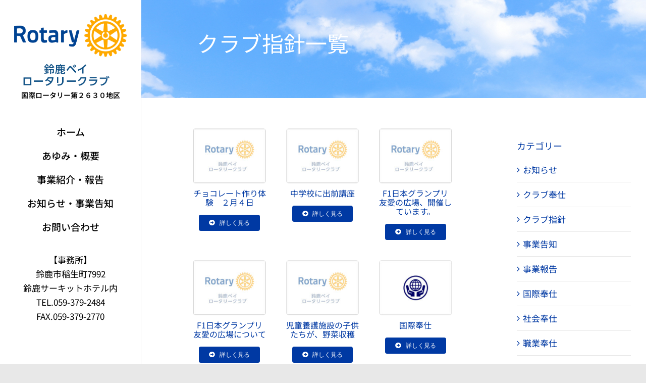

--- FILE ---
content_type: text/html; charset=UTF-8
request_url: https://suzukabay-rc.org/category/guidelines/
body_size: 12821
content:
<!DOCTYPE html>
<html class="avada-html-layout-wide avada-html-header-position-left avada-html-is-archive avada-is-100-percent-template" lang="ja" prefix="og: http://ogp.me/ns# fb: http://ogp.me/ns/fb#">
<head>
	<meta http-equiv="X-UA-Compatible" content="IE=edge" />
	<meta http-equiv="Content-Type" content="text/html; charset=utf-8"/>
	<meta name="viewport" content="width=device-width, initial-scale=1" />
	<meta name='robots' content='index, follow, max-image-preview:large, max-snippet:-1, max-video-preview:-1' />

	<!-- This site is optimized with the Yoast SEO plugin v26.8 - https://yoast.com/product/yoast-seo-wordpress/ -->
	<title>クラブ指針 アーカイブ - 鈴鹿ベイロータリークラブ</title>
	<link rel="canonical" href="https://suzukabay-rc.org/category/guidelines/" />
	<meta property="og:locale" content="ja_JP" />
	<meta property="og:type" content="article" />
	<meta property="og:title" content="クラブ指針 アーカイブ - 鈴鹿ベイロータリークラブ" />
	<meta property="og:url" content="https://suzukabay-rc.org/category/guidelines/" />
	<meta property="og:site_name" content="鈴鹿ベイロータリークラブ" />
	<meta name="twitter:card" content="summary_large_image" />
	<script type="application/ld+json" class="yoast-schema-graph">{"@context":"https://schema.org","@graph":[{"@type":"CollectionPage","@id":"https://suzukabay-rc.org/category/guidelines/","url":"https://suzukabay-rc.org/category/guidelines/","name":"クラブ指針 アーカイブ - 鈴鹿ベイロータリークラブ","isPartOf":{"@id":"https://suzukabay-rc.org/#website"},"primaryImageOfPage":{"@id":"https://suzukabay-rc.org/category/guidelines/#primaryimage"},"image":{"@id":"https://suzukabay-rc.org/category/guidelines/#primaryimage"},"thumbnailUrl":"https://suzukabay-rc.org/wp/wp-content/uploads/2023/06/default.jpg","breadcrumb":{"@id":"https://suzukabay-rc.org/category/guidelines/#breadcrumb"},"inLanguage":"ja"},{"@type":"ImageObject","inLanguage":"ja","@id":"https://suzukabay-rc.org/category/guidelines/#primaryimage","url":"https://suzukabay-rc.org/wp/wp-content/uploads/2023/06/default.jpg","contentUrl":"https://suzukabay-rc.org/wp/wp-content/uploads/2023/06/default.jpg","width":640,"height":480,"caption":"鈴鹿ベイロータリークラブ"},{"@type":"BreadcrumbList","@id":"https://suzukabay-rc.org/category/guidelines/#breadcrumb","itemListElement":[{"@type":"ListItem","position":1,"name":"ホーム","item":"https://suzukabay-rc.org/"},{"@type":"ListItem","position":2,"name":"クラブ指針"}]},{"@type":"WebSite","@id":"https://suzukabay-rc.org/#website","url":"https://suzukabay-rc.org/","name":"鈴鹿ベイロータリークラブ","description":"国際ロータリー第２６３０地区 鈴鹿ベイロータリークラブの公式ホームページです。私達は、職業奉仕、社会奉仕、青少年奉仕、国際奉仕、クラブ奉仕に積極的に取り組みます。","publisher":{"@id":"https://suzukabay-rc.org/#organization"},"potentialAction":[{"@type":"SearchAction","target":{"@type":"EntryPoint","urlTemplate":"https://suzukabay-rc.org/?s={search_term_string}"},"query-input":{"@type":"PropertyValueSpecification","valueRequired":true,"valueName":"search_term_string"}}],"inLanguage":"ja"},{"@type":"Organization","@id":"https://suzukabay-rc.org/#organization","name":"鈴鹿ベイロータリークラブ","url":"https://suzukabay-rc.org/","logo":{"@type":"ImageObject","inLanguage":"ja","@id":"https://suzukabay-rc.org/#/schema/logo/image/","url":"https://suzukabay-rc.org/wp/wp-content/uploads/2023/06/logo-s.png","contentUrl":"https://suzukabay-rc.org/wp/wp-content/uploads/2023/06/logo-s.png","width":326,"height":123,"caption":"鈴鹿ベイロータリークラブ"},"image":{"@id":"https://suzukabay-rc.org/#/schema/logo/image/"}}]}</script>
	<!-- / Yoast SEO plugin. -->


<link rel="alternate" type="application/rss+xml" title="鈴鹿ベイロータリークラブ &raquo; フィード" href="https://suzukabay-rc.org/feed/" />
<link rel="alternate" type="application/rss+xml" title="鈴鹿ベイロータリークラブ &raquo; コメントフィード" href="https://suzukabay-rc.org/comments/feed/" />
								<link rel="icon" href="https://suzukabay-rc.org/wp/wp-content/uploads/2023/06/icon.png" type="image/png" />
		
		
		
				<link rel="alternate" type="application/rss+xml" title="鈴鹿ベイロータリークラブ &raquo; クラブ指針 カテゴリーのフィード" href="https://suzukabay-rc.org/category/guidelines/feed/" />
				
		<meta property="og:locale" content="ja_JP"/>
		<meta property="og:type" content="article"/>
		<meta property="og:site_name" content="鈴鹿ベイロータリークラブ"/>
		<meta property="og:title" content="クラブ指針 アーカイブ - 鈴鹿ベイロータリークラブ"/>
				<meta property="og:url" content="https://suzukabay-rc.org/report/%e3%83%81%e3%83%a7%e3%82%b3%e3%83%ac%e3%83%bc%e3%83%88%e4%bd%9c%e3%82%8a%e4%bd%93%e9%a8%93/"/>
																				<meta property="og:image" content="https://suzukabay-rc.org/wp/wp-content/uploads/2023/06/default.jpg"/>
		<meta property="og:image:width" content="640"/>
		<meta property="og:image:height" content="480"/>
		<meta property="og:image:type" content="image/jpeg"/>
				<style id='wp-img-auto-sizes-contain-inline-css' type='text/css'>
img:is([sizes=auto i],[sizes^="auto," i]){contain-intrinsic-size:3000px 1500px}
/*# sourceURL=wp-img-auto-sizes-contain-inline-css */
</style>
<link rel='stylesheet' id='tablepress-default-css' href='https://suzukabay-rc.org/wp/wp-content/plugins/tablepress/css/build/default.css?ver=3.2.6' type='text/css' media='all' />
<link rel='stylesheet' id='fusion-dynamic-css-css' href='https://suzukabay-rc.org/wp/wp-content/uploads/fusion-styles/6bdac0767a6d786e534cf2497e9053a9.min.css?ver=3.14.2' type='text/css' media='all' />
<link rel="https://api.w.org/" href="https://suzukabay-rc.org/wp-json/" /><link rel="alternate" title="JSON" type="application/json" href="https://suzukabay-rc.org/wp-json/wp/v2/categories/18" /><link rel="EditURI" type="application/rsd+xml" title="RSD" href="https://suzukabay-rc.org/wp/xmlrpc.php?rsd" />
<meta name="generator" content="WordPress 6.9" />
<style type="text/css" id="css-fb-visibility">@media screen and (max-width: 640px){.fusion-no-small-visibility{display:none !important;}body .sm-text-align-center{text-align:center !important;}body .sm-text-align-left{text-align:left !important;}body .sm-text-align-right{text-align:right !important;}body .sm-text-align-justify{text-align:justify !important;}body .sm-flex-align-center{justify-content:center !important;}body .sm-flex-align-flex-start{justify-content:flex-start !important;}body .sm-flex-align-flex-end{justify-content:flex-end !important;}body .sm-mx-auto{margin-left:auto !important;margin-right:auto !important;}body .sm-ml-auto{margin-left:auto !important;}body .sm-mr-auto{margin-right:auto !important;}body .fusion-absolute-position-small{position:absolute;width:100%;}.awb-sticky.awb-sticky-small{ position: sticky; top: var(--awb-sticky-offset,0); }}@media screen and (min-width: 641px) and (max-width: 1100px){.fusion-no-medium-visibility{display:none !important;}body .md-text-align-center{text-align:center !important;}body .md-text-align-left{text-align:left !important;}body .md-text-align-right{text-align:right !important;}body .md-text-align-justify{text-align:justify !important;}body .md-flex-align-center{justify-content:center !important;}body .md-flex-align-flex-start{justify-content:flex-start !important;}body .md-flex-align-flex-end{justify-content:flex-end !important;}body .md-mx-auto{margin-left:auto !important;margin-right:auto !important;}body .md-ml-auto{margin-left:auto !important;}body .md-mr-auto{margin-right:auto !important;}body .fusion-absolute-position-medium{position:absolute;width:100%;}.awb-sticky.awb-sticky-medium{ position: sticky; top: var(--awb-sticky-offset,0); }}@media screen and (min-width: 1101px){.fusion-no-large-visibility{display:none !important;}body .lg-text-align-center{text-align:center !important;}body .lg-text-align-left{text-align:left !important;}body .lg-text-align-right{text-align:right !important;}body .lg-text-align-justify{text-align:justify !important;}body .lg-flex-align-center{justify-content:center !important;}body .lg-flex-align-flex-start{justify-content:flex-start !important;}body .lg-flex-align-flex-end{justify-content:flex-end !important;}body .lg-mx-auto{margin-left:auto !important;margin-right:auto !important;}body .lg-ml-auto{margin-left:auto !important;}body .lg-mr-auto{margin-right:auto !important;}body .fusion-absolute-position-large{position:absolute;width:100%;}.awb-sticky.awb-sticky-large{ position: sticky; top: var(--awb-sticky-offset,0); }}</style>		<script type="text/javascript">
			var doc = document.documentElement;
			doc.setAttribute( 'data-useragent', navigator.userAgent );
		</script>
		
	<style id='global-styles-inline-css' type='text/css'>
:root{--wp--preset--aspect-ratio--square: 1;--wp--preset--aspect-ratio--4-3: 4/3;--wp--preset--aspect-ratio--3-4: 3/4;--wp--preset--aspect-ratio--3-2: 3/2;--wp--preset--aspect-ratio--2-3: 2/3;--wp--preset--aspect-ratio--16-9: 16/9;--wp--preset--aspect-ratio--9-16: 9/16;--wp--preset--color--black: #000000;--wp--preset--color--cyan-bluish-gray: #abb8c3;--wp--preset--color--white: #ffffff;--wp--preset--color--pale-pink: #f78da7;--wp--preset--color--vivid-red: #cf2e2e;--wp--preset--color--luminous-vivid-orange: #ff6900;--wp--preset--color--luminous-vivid-amber: #fcb900;--wp--preset--color--light-green-cyan: #7bdcb5;--wp--preset--color--vivid-green-cyan: #00d084;--wp--preset--color--pale-cyan-blue: #8ed1fc;--wp--preset--color--vivid-cyan-blue: #0693e3;--wp--preset--color--vivid-purple: #9b51e0;--wp--preset--color--awb-color-1: #ffffff;--wp--preset--color--awb-color-2: #e8e8e8;--wp--preset--color--awb-color-3: #ff923f;--wp--preset--color--awb-color-4: #e3e8f7;--wp--preset--color--awb-color-5: #4169e1;--wp--preset--color--awb-color-6: #0039a3;--wp--preset--color--awb-color-7: #eff3ff;--wp--preset--color--awb-color-8: #000000;--wp--preset--gradient--vivid-cyan-blue-to-vivid-purple: linear-gradient(135deg,rgb(6,147,227) 0%,rgb(155,81,224) 100%);--wp--preset--gradient--light-green-cyan-to-vivid-green-cyan: linear-gradient(135deg,rgb(122,220,180) 0%,rgb(0,208,130) 100%);--wp--preset--gradient--luminous-vivid-amber-to-luminous-vivid-orange: linear-gradient(135deg,rgb(252,185,0) 0%,rgb(255,105,0) 100%);--wp--preset--gradient--luminous-vivid-orange-to-vivid-red: linear-gradient(135deg,rgb(255,105,0) 0%,rgb(207,46,46) 100%);--wp--preset--gradient--very-light-gray-to-cyan-bluish-gray: linear-gradient(135deg,rgb(238,238,238) 0%,rgb(169,184,195) 100%);--wp--preset--gradient--cool-to-warm-spectrum: linear-gradient(135deg,rgb(74,234,220) 0%,rgb(151,120,209) 20%,rgb(207,42,186) 40%,rgb(238,44,130) 60%,rgb(251,105,98) 80%,rgb(254,248,76) 100%);--wp--preset--gradient--blush-light-purple: linear-gradient(135deg,rgb(255,206,236) 0%,rgb(152,150,240) 100%);--wp--preset--gradient--blush-bordeaux: linear-gradient(135deg,rgb(254,205,165) 0%,rgb(254,45,45) 50%,rgb(107,0,62) 100%);--wp--preset--gradient--luminous-dusk: linear-gradient(135deg,rgb(255,203,112) 0%,rgb(199,81,192) 50%,rgb(65,88,208) 100%);--wp--preset--gradient--pale-ocean: linear-gradient(135deg,rgb(255,245,203) 0%,rgb(182,227,212) 50%,rgb(51,167,181) 100%);--wp--preset--gradient--electric-grass: linear-gradient(135deg,rgb(202,248,128) 0%,rgb(113,206,126) 100%);--wp--preset--gradient--midnight: linear-gradient(135deg,rgb(2,3,129) 0%,rgb(40,116,252) 100%);--wp--preset--font-size--small: 12.75px;--wp--preset--font-size--medium: 20px;--wp--preset--font-size--large: 25.5px;--wp--preset--font-size--x-large: 42px;--wp--preset--font-size--normal: 17px;--wp--preset--font-size--xlarge: 34px;--wp--preset--font-size--huge: 51px;--wp--preset--spacing--20: 0.44rem;--wp--preset--spacing--30: 0.67rem;--wp--preset--spacing--40: 1rem;--wp--preset--spacing--50: 1.5rem;--wp--preset--spacing--60: 2.25rem;--wp--preset--spacing--70: 3.38rem;--wp--preset--spacing--80: 5.06rem;--wp--preset--shadow--natural: 6px 6px 9px rgba(0, 0, 0, 0.2);--wp--preset--shadow--deep: 12px 12px 50px rgba(0, 0, 0, 0.4);--wp--preset--shadow--sharp: 6px 6px 0px rgba(0, 0, 0, 0.2);--wp--preset--shadow--outlined: 6px 6px 0px -3px rgb(255, 255, 255), 6px 6px rgb(0, 0, 0);--wp--preset--shadow--crisp: 6px 6px 0px rgb(0, 0, 0);}:where(.is-layout-flex){gap: 0.5em;}:where(.is-layout-grid){gap: 0.5em;}body .is-layout-flex{display: flex;}.is-layout-flex{flex-wrap: wrap;align-items: center;}.is-layout-flex > :is(*, div){margin: 0;}body .is-layout-grid{display: grid;}.is-layout-grid > :is(*, div){margin: 0;}:where(.wp-block-columns.is-layout-flex){gap: 2em;}:where(.wp-block-columns.is-layout-grid){gap: 2em;}:where(.wp-block-post-template.is-layout-flex){gap: 1.25em;}:where(.wp-block-post-template.is-layout-grid){gap: 1.25em;}.has-black-color{color: var(--wp--preset--color--black) !important;}.has-cyan-bluish-gray-color{color: var(--wp--preset--color--cyan-bluish-gray) !important;}.has-white-color{color: var(--wp--preset--color--white) !important;}.has-pale-pink-color{color: var(--wp--preset--color--pale-pink) !important;}.has-vivid-red-color{color: var(--wp--preset--color--vivid-red) !important;}.has-luminous-vivid-orange-color{color: var(--wp--preset--color--luminous-vivid-orange) !important;}.has-luminous-vivid-amber-color{color: var(--wp--preset--color--luminous-vivid-amber) !important;}.has-light-green-cyan-color{color: var(--wp--preset--color--light-green-cyan) !important;}.has-vivid-green-cyan-color{color: var(--wp--preset--color--vivid-green-cyan) !important;}.has-pale-cyan-blue-color{color: var(--wp--preset--color--pale-cyan-blue) !important;}.has-vivid-cyan-blue-color{color: var(--wp--preset--color--vivid-cyan-blue) !important;}.has-vivid-purple-color{color: var(--wp--preset--color--vivid-purple) !important;}.has-black-background-color{background-color: var(--wp--preset--color--black) !important;}.has-cyan-bluish-gray-background-color{background-color: var(--wp--preset--color--cyan-bluish-gray) !important;}.has-white-background-color{background-color: var(--wp--preset--color--white) !important;}.has-pale-pink-background-color{background-color: var(--wp--preset--color--pale-pink) !important;}.has-vivid-red-background-color{background-color: var(--wp--preset--color--vivid-red) !important;}.has-luminous-vivid-orange-background-color{background-color: var(--wp--preset--color--luminous-vivid-orange) !important;}.has-luminous-vivid-amber-background-color{background-color: var(--wp--preset--color--luminous-vivid-amber) !important;}.has-light-green-cyan-background-color{background-color: var(--wp--preset--color--light-green-cyan) !important;}.has-vivid-green-cyan-background-color{background-color: var(--wp--preset--color--vivid-green-cyan) !important;}.has-pale-cyan-blue-background-color{background-color: var(--wp--preset--color--pale-cyan-blue) !important;}.has-vivid-cyan-blue-background-color{background-color: var(--wp--preset--color--vivid-cyan-blue) !important;}.has-vivid-purple-background-color{background-color: var(--wp--preset--color--vivid-purple) !important;}.has-black-border-color{border-color: var(--wp--preset--color--black) !important;}.has-cyan-bluish-gray-border-color{border-color: var(--wp--preset--color--cyan-bluish-gray) !important;}.has-white-border-color{border-color: var(--wp--preset--color--white) !important;}.has-pale-pink-border-color{border-color: var(--wp--preset--color--pale-pink) !important;}.has-vivid-red-border-color{border-color: var(--wp--preset--color--vivid-red) !important;}.has-luminous-vivid-orange-border-color{border-color: var(--wp--preset--color--luminous-vivid-orange) !important;}.has-luminous-vivid-amber-border-color{border-color: var(--wp--preset--color--luminous-vivid-amber) !important;}.has-light-green-cyan-border-color{border-color: var(--wp--preset--color--light-green-cyan) !important;}.has-vivid-green-cyan-border-color{border-color: var(--wp--preset--color--vivid-green-cyan) !important;}.has-pale-cyan-blue-border-color{border-color: var(--wp--preset--color--pale-cyan-blue) !important;}.has-vivid-cyan-blue-border-color{border-color: var(--wp--preset--color--vivid-cyan-blue) !important;}.has-vivid-purple-border-color{border-color: var(--wp--preset--color--vivid-purple) !important;}.has-vivid-cyan-blue-to-vivid-purple-gradient-background{background: var(--wp--preset--gradient--vivid-cyan-blue-to-vivid-purple) !important;}.has-light-green-cyan-to-vivid-green-cyan-gradient-background{background: var(--wp--preset--gradient--light-green-cyan-to-vivid-green-cyan) !important;}.has-luminous-vivid-amber-to-luminous-vivid-orange-gradient-background{background: var(--wp--preset--gradient--luminous-vivid-amber-to-luminous-vivid-orange) !important;}.has-luminous-vivid-orange-to-vivid-red-gradient-background{background: var(--wp--preset--gradient--luminous-vivid-orange-to-vivid-red) !important;}.has-very-light-gray-to-cyan-bluish-gray-gradient-background{background: var(--wp--preset--gradient--very-light-gray-to-cyan-bluish-gray) !important;}.has-cool-to-warm-spectrum-gradient-background{background: var(--wp--preset--gradient--cool-to-warm-spectrum) !important;}.has-blush-light-purple-gradient-background{background: var(--wp--preset--gradient--blush-light-purple) !important;}.has-blush-bordeaux-gradient-background{background: var(--wp--preset--gradient--blush-bordeaux) !important;}.has-luminous-dusk-gradient-background{background: var(--wp--preset--gradient--luminous-dusk) !important;}.has-pale-ocean-gradient-background{background: var(--wp--preset--gradient--pale-ocean) !important;}.has-electric-grass-gradient-background{background: var(--wp--preset--gradient--electric-grass) !important;}.has-midnight-gradient-background{background: var(--wp--preset--gradient--midnight) !important;}.has-small-font-size{font-size: var(--wp--preset--font-size--small) !important;}.has-medium-font-size{font-size: var(--wp--preset--font-size--medium) !important;}.has-large-font-size{font-size: var(--wp--preset--font-size--large) !important;}.has-x-large-font-size{font-size: var(--wp--preset--font-size--x-large) !important;}
/*# sourceURL=global-styles-inline-css */
</style>
</head>

<body class="archive category category-guidelines category-18 wp-theme-Avada has-sidebar fusion-image-hovers fusion-pagination-sizing fusion-button_type-flat fusion-button_span-no fusion-button_gradient-linear avada-image-rollover-circle-yes avada-image-rollover-yes avada-image-rollover-direction-left awbh-left fusion-body ltr fusion-sticky-header no-tablet-sticky-header no-mobile-sticky-header no-mobile-slidingbar no-mobile-totop fusion-disable-outline fusion-sub-menu-fade mobile-logo-pos-center layout-wide-mode avada-has-boxed-modal-shadow- layout-scroll-offset-full avada-has-zero-margin-offset-top side-header side-header-left menu-text-align-center mobile-menu-design-classic fusion-show-pagination-text fusion-header-layout-v3 avada-responsive avada-footer-fx-none avada-menu-highlight-style-textcolor fusion-search-form-clean fusion-main-menu-search-dropdown fusion-avatar-circle avada-dropdown-styles avada-blog-layout-large avada-blog-archive-layout-large avada-header-shadow-no avada-menu-icon-position-left avada-has-megamenu-shadow avada-has-mobile-menu-search avada-has-breadcrumb-mobile-hidden avada-has-titlebar-bar_and_content avada-has-pagination-width_height avada-flyout-menu-direction-fade avada-ec-views-v1" data-awb-post-id="1045">
		<a class="skip-link screen-reader-text" href="#content">Skip to content</a>

	<div id="boxed-wrapper">
		
		<div id="wrapper" class="fusion-wrapper">
			<div id="home" style="position:relative;top:-1px;"></div>
												<div class="fusion-tb-header" id="side-header"><div class="fusion-sticky-container awb-sticky-content side-header-wrapper" data-sticky-large-visibility="1" ><div class="fusion-fullwidth fullwidth-box fusion-builder-row-1 fusion-flex-container has-pattern-background has-mask-background nonhundred-percent-fullwidth non-hundred-percent-height-scrolling fusion-sticky-container fusion-custom-z-index" style="--link_color: var(--awb-color5);--awb-border-sizes-right:1px;--awb-border-color:var(--awb-color2);--awb-border-radius-top-left:0px;--awb-border-radius-top-right:0px;--awb-border-radius-bottom-right:0px;--awb-border-radius-bottom-left:0px;--awb-z-index:9999;--awb-padding-top:10%;--awb-padding-right:10%;--awb-padding-bottom:30%;--awb-padding-left:10%;--awb-padding-top-medium:20px;--awb-padding-right-medium:40px;--awb-padding-bottom-medium:20px;--awb-padding-left-medium:40px;--awb-background-color:var(--awb-color1);--awb-flex-wrap:wrap;" data-transition-offset="0" data-scroll-offset="0" data-sticky-small-visibility="1" data-sticky-medium-visibility="1" ><div class="fusion-builder-row fusion-row fusion-flex-align-items-center fusion-flex-content-wrap" style="max-width:1263.6px;margin-left: calc(-4% / 2 );margin-right: calc(-4% / 2 );"><div class="fusion-layout-column fusion_builder_column fusion-builder-column-0 fusion_builder_column_1_1 1_1 fusion-flex-column" style="--awb-bg-size:cover;--awb-width-large:100%;--awb-margin-top-large:0px;--awb-spacing-right-large:1.92%;--awb-margin-bottom-large:15%;--awb-spacing-left-large:1.92%;--awb-width-medium:50%;--awb-order-medium:0;--awb-spacing-right-medium:3.84%;--awb-margin-bottom-medium:0px;--awb-spacing-left-medium:3.84%;--awb-width-small:50%;--awb-order-small:0;--awb-spacing-right-small:3.84%;--awb-margin-bottom-small:0px;--awb-spacing-left-small:3.84%;" data-scroll-devices="small-visibility,medium-visibility,large-visibility"><div class="fusion-column-wrapper fusion-column-has-shadow fusion-flex-justify-content-flex-start fusion-content-layout-column"><div class="fusion-image-element md-text-align-left sm-text-align-left fusion-no-large-visibility" style="text-align:center;--awb-caption-title-font-family:var(--h2_typography-font-family);--awb-caption-title-font-weight:var(--h2_typography-font-weight);--awb-caption-title-font-style:var(--h2_typography-font-style);--awb-caption-title-size:var(--h2_typography-font-size);--awb-caption-title-transform:var(--h2_typography-text-transform);--awb-caption-title-line-height:var(--h2_typography-line-height);--awb-caption-title-letter-spacing:var(--h2_typography-letter-spacing);"><span class=" fusion-imageframe imageframe-none imageframe-1 hover-type-none"><a class="fusion-no-lightbox" href="https://suzukabay-rc.org/" target="_self" aria-label="鈴鹿ベイロータリークラブ"><img decoding="async" width="300" height="113" alt="鈴鹿ベイロータリークラブ" src="https://suzukabay-rc.org/wp/wp-content/uploads/2023/06/logo-s-300x113.png" class="img-responsive wp-image-692 disable-lazyload" srcset="https://suzukabay-rc.org/wp/wp-content/uploads/2023/06/logo-s-200x75.png 200w, https://suzukabay-rc.org/wp/wp-content/uploads/2023/06/logo-s.png 326w" sizes="(max-width: 1100px) 100vw, (max-width: 640px) 100vw, 300px" /></a></span></div><div class="fusion-image-element md-text-align-left sm-text-align-left fusion-no-small-visibility fusion-no-medium-visibility" style="text-align:center;--awb-caption-title-font-family:var(--h2_typography-font-family);--awb-caption-title-font-weight:var(--h2_typography-font-weight);--awb-caption-title-font-style:var(--h2_typography-font-style);--awb-caption-title-size:var(--h2_typography-font-size);--awb-caption-title-transform:var(--h2_typography-text-transform);--awb-caption-title-line-height:var(--h2_typography-line-height);--awb-caption-title-letter-spacing:var(--h2_typography-letter-spacing);"><span class=" fusion-imageframe imageframe-none imageframe-2 hover-type-none"><a class="fusion-no-lightbox" href="https://suzukabay-rc.org/" target="_self" aria-label="鈴鹿ベイロータリークラブ"><img fetchpriority="high" decoding="async" width="300" height="190" alt="鈴鹿ベイロータリークラブ" src="https://suzukabay-rc.org/wp/wp-content/uploads/2023/06/rogo-l-300x190.png" class="img-responsive wp-image-689 disable-lazyload" srcset="https://suzukabay-rc.org/wp/wp-content/uploads/2023/06/rogo-l-200x127.png 200w, https://suzukabay-rc.org/wp/wp-content/uploads/2023/06/rogo-l.png 326w" sizes="(max-width: 1100px) 100vw, (max-width: 640px) 100vw, 300px" /></a></span></div><div class="fusion-title title fusion-title-1 fusion-no-small-visibility fusion-no-medium-visibility fusion-sep-none fusion-title-center fusion-title-text fusion-title-size-three" style="--awb-text-color:var(--awb-color8);--awb-font-size:14px;"><h3 class="fusion-title-heading title-heading-center fusion-responsive-typography-calculated" style="font-family:&quot;Noto Sans JP&quot;;font-style:normal;font-weight:600;margin:0;font-size:1em;--fontSize:14;--minFontSize:14;line-height:var(--awb-typography1-line-height);">国際ロータリー第２６３０地区</h3></div></div></div><div class="fusion-layout-column fusion_builder_column fusion-builder-column-1 fusion_builder_column_1_1 1_1 fusion-flex-column" style="--awb-bg-size:cover;--awb-width-large:100%;--awb-margin-top-large:0px;--awb-spacing-right-large:1.92%;--awb-margin-bottom-large:15%;--awb-spacing-left-large:1.92%;--awb-width-medium:50%;--awb-order-medium:0;--awb-spacing-right-medium:3.84%;--awb-margin-bottom-medium:0px;--awb-spacing-left-medium:3.84%;--awb-width-small:50%;--awb-order-small:0;--awb-spacing-right-small:3.84%;--awb-margin-bottom-small:0px;--awb-spacing-left-small:3.84%;" data-scroll-devices="small-visibility,medium-visibility,large-visibility"><div class="fusion-column-wrapper fusion-column-has-shadow fusion-flex-justify-content-flex-start fusion-content-layout-column"><nav class="awb-menu awb-menu_column awb-menu_em-hover mobile-mode-collapse-to-button awb-menu_icons-left awb-menu_dc-yes mobile-trigger-fullwidth-off awb-menu_mobile-toggle awb-menu_indent-center mobile-size-full-absolute loading mega-menu-loading awb-menu_desktop awb-menu_dropdown awb-menu_expand-right awb-menu_transition-fade" style="--awb-font-size:19px;--awb-text-transform:none;--awb-min-height:50px;--awb-border-radius-top-left:4px;--awb-border-radius-top-right:4px;--awb-border-radius-bottom-right:4px;--awb-border-radius-bottom-left:4px;--awb-gap:15px;--awb-justify-content:center;--awb-border-color:var(--awb-color2);--awb-color:var(--awb-color8);--awb-active-color:var(--awb-color6);--awb-active-border-color:hsla(var(--awb-color1-h),var(--awb-color1-s),var(--awb-color1-l),calc( var(--awb-color1-a) - 40% ));--awb-submenu-sep-color:rgba(255,255,255,0);--awb-submenu-border-radius-top-left:3px;--awb-submenu-border-radius-top-right:3px;--awb-submenu-border-radius-bottom-right:3px;--awb-submenu-border-radius-bottom-left:3px;--awb-submenu-active-bg:var(--awb-color5);--awb-submenu-active-color:var(--awb-color1);--awb-submenu-text-transform:none;--awb-icons-color:var(--awb-color8);--awb-icons-hover-color:var(--awb-color1);--awb-main-justify-content:center;--awb-mobile-nav-button-align-hor:flex-end;--awb-mobile-nav-items-height:75;--awb-mobile-active-bg:var(--awb-color5);--awb-mobile-active-color:var(--awb-color1);--awb-mobile-trigger-font-size:40px;--awb-trigger-padding-top:0px;--awb-trigger-padding-right:0px;--awb-trigger-padding-bottom:0px;--awb-trigger-padding-left:0px;--awb-mobile-trigger-color:var(--awb-color6);--awb-mobile-trigger-background-color:rgba(255,255,255,0);--awb-mobile-nav-trigger-bottom-margin:20px;--awb-mobile-sep-color:hsla(var(--awb-color6-h),var(--awb-color6-s),calc( var(--awb-color6-l) + 68% ),var(--awb-color6-a));--awb-mobile-justify:center;--awb-mobile-caret-left:auto;--awb-mobile-caret-right:0;--awb-box-shadow:0px 5px 10px 0px hsla(var(--awb-color5-h),var(--awb-color5-s),var(--awb-color5-l),calc( var(--awb-color5-a) - 95% ));;--awb-fusion-font-family-typography:&quot;Noto Sans JP&quot;;--awb-fusion-font-style-typography:normal;--awb-fusion-font-weight-typography:500;--awb-fusion-font-family-submenu-typography:inherit;--awb-fusion-font-style-submenu-typography:normal;--awb-fusion-font-weight-submenu-typography:400;--awb-fusion-font-family-mobile-typography:inherit;--awb-fusion-font-style-mobile-typography:normal;--awb-fusion-font-weight-mobile-typography:400;" aria-label="Menu" data-breakpoint="1100" data-count="0" data-transition-type="fade" data-transition-time="300" data-expand="right"><button type="button" class="awb-menu__m-toggle awb-menu__m-toggle_no-text" aria-expanded="false" aria-controls="menu-404"><span class="awb-menu__m-toggle-inner"><span class="collapsed-nav-text"><span class="screen-reader-text">Toggle Navigation</span></span><span class="awb-menu__m-collapse-icon awb-menu__m-collapse-icon_no-text"><span class="awb-menu__m-collapse-icon-open awb-menu__m-collapse-icon-open_no-text cleaner-menu"></span><span class="awb-menu__m-collapse-icon-close awb-menu__m-collapse-icon-close_no-text cleaner-close"></span></span></span></button><ul id="menu-main-menu" class="fusion-menu awb-menu__main-ul awb-menu__main-ul_column"><li  id="menu-item-310"  class="menu-item menu-item-type-custom menu-item-object-custom menu-item-home menu-item-310 awb-menu__li awb-menu__main-li awb-menu__main-li_regular"  data-item-id="310"><span class="awb-menu__main-background-default awb-menu__main-background-default_fade"></span><span class="awb-menu__main-background-active awb-menu__main-background-active_fade"></span><a  href="https://suzukabay-rc.org/" class="awb-menu__main-a awb-menu__main-a_regular"><span class="menu-text">ホーム</span></a></li><li  id="menu-item-759"  class="menu-item menu-item-type-post_type menu-item-object-page menu-item-759 awb-menu__li awb-menu__main-li awb-menu__main-li_regular"  data-item-id="759"><span class="awb-menu__main-background-default awb-menu__main-background-default_fade"></span><span class="awb-menu__main-background-active awb-menu__main-background-active_fade"></span><a  href="https://suzukabay-rc.org/history/" class="awb-menu__main-a awb-menu__main-a_regular"><span class="menu-text">あゆみ・概要</span></a></li><li  id="menu-item-867"  class="menu-item menu-item-type-post_type menu-item-object-page menu-item-867 awb-menu__li awb-menu__main-li awb-menu__main-li_regular"  data-item-id="867"><span class="awb-menu__main-background-default awb-menu__main-background-default_fade"></span><span class="awb-menu__main-background-active awb-menu__main-background-active_fade"></span><a  href="https://suzukabay-rc.org/introduction/" class="awb-menu__main-a awb-menu__main-a_regular"><span class="menu-text">事業紹介・報告</span></a></li><li  id="menu-item-866"  class="menu-item menu-item-type-post_type menu-item-object-page menu-item-866 awb-menu__li awb-menu__main-li awb-menu__main-li_regular"  data-item-id="866"><span class="awb-menu__main-background-default awb-menu__main-background-default_fade"></span><span class="awb-menu__main-background-active awb-menu__main-background-active_fade"></span><a  href="https://suzukabay-rc.org/information/" class="awb-menu__main-a awb-menu__main-a_regular"><span class="menu-text">お知らせ・事業告知</span></a></li><li  id="menu-item-868"  class="menu-item menu-item-type-post_type menu-item-object-page menu-item-868 awb-menu__li awb-menu__main-li awb-menu__main-li_regular"  data-item-id="868"><span class="awb-menu__main-background-default awb-menu__main-background-default_fade"></span><span class="awb-menu__main-background-active awb-menu__main-background-active_fade"></span><a  href="https://suzukabay-rc.org/contact/" class="awb-menu__main-a awb-menu__main-a_regular"><span class="menu-text">お問い合わせ</span></a></li></ul></nav></div></div><div class="fusion-layout-column fusion_builder_column fusion-builder-column-2 fusion_builder_column_1_1 1_1 fusion-flex-column fusion-no-small-visibility fusion-no-medium-visibility" style="--awb-bg-size:cover;--awb-width-large:100%;--awb-margin-top-large:0px;--awb-spacing-right-large:1.92%;--awb-margin-bottom-large:0px;--awb-spacing-left-large:1.92%;--awb-width-medium:100%;--awb-order-medium:0;--awb-spacing-right-medium:1.92%;--awb-spacing-left-medium:1.92%;--awb-width-small:100%;--awb-order-small:0;--awb-spacing-right-small:1.92%;--awb-spacing-left-small:1.92%;"><div class="fusion-column-wrapper fusion-column-has-shadow fusion-flex-justify-content-flex-start fusion-content-layout-column"><div class="fusion-text fusion-text-1 fusion-text-no-margin" style="--awb-content-alignment:center;--awb-text-color:var(--awb-color8);--awb-margin-bottom:60px;"><p>【事務所】<br />
鈴鹿市稲生町7992<br />
鈴鹿サーキットホテル内<br />
TEL.059-379-2484<br />
FAX.059-379-2770</p>
</div></div></div></div></div>
</div></div>		<div id="sliders-container" class="fusion-slider-visibility">
					</div>
											
			<section class="fusion-page-title-bar fusion-tb-page-title-bar"><div class="fusion-fullwidth fullwidth-box fusion-builder-row-2 fusion-flex-container has-pattern-background has-mask-background fusion-parallax-none nonhundred-percent-fullwidth non-hundred-percent-height-scrolling lazyload" style="--awb-border-radius-top-left:0px;--awb-border-radius-top-right:0px;--awb-border-radius-bottom-right:0px;--awb-border-radius-bottom-left:0px;--awb-padding-top:50px;--awb-padding-bottom:50px;--awb-background-size:cover;--awb-flex-wrap:wrap;" data-bg="https://suzukabay-rc.org/wp/wp-content/uploads/2023/06/bk.jpg" ><div class="fusion-builder-row fusion-row fusion-flex-align-items-flex-start fusion-flex-content-wrap" style="max-width:1263.6px;margin-left: calc(-4% / 2 );margin-right: calc(-4% / 2 );"><div class="fusion-layout-column fusion_builder_column fusion-builder-column-3 fusion_builder_column_1_1 1_1 fusion-flex-column" style="--awb-bg-size:cover;--awb-width-large:100%;--awb-margin-top-large:0px;--awb-spacing-right-large:1.92%;--awb-margin-bottom-large:20px;--awb-spacing-left-large:1.92%;--awb-width-medium:100%;--awb-order-medium:0;--awb-spacing-right-medium:1.92%;--awb-spacing-left-medium:1.92%;--awb-width-small:100%;--awb-order-small:0;--awb-spacing-right-small:1.92%;--awb-spacing-left-small:1.92%;"><div class="fusion-column-wrapper fusion-column-has-shadow fusion-flex-justify-content-flex-start fusion-content-layout-column"><div class="fusion-title title fusion-title-2 fusion-sep-none fusion-title-text fusion-title-size-two" style="--awb-text-color:var(--awb-color1);"><h2 class="fusion-title-heading title-heading-left fusion-responsive-typography-calculated" style="margin:0;--fontSize:43;line-height:var(--awb-typography1-line-height);">クラブ指針一覧</h2></div></div></div></div></div>
</section>
						<main id="main" class="clearfix width-100">
				<div class="fusion-row" style="max-width:100%;">

<section id="content" style="float: left;">
			<div class="post-content">
			<div class="fusion-fullwidth fullwidth-box fusion-builder-row-3 fusion-flex-container has-pattern-background has-mask-background nonhundred-percent-fullwidth non-hundred-percent-height-scrolling" style="--awb-border-radius-top-left:0px;--awb-border-radius-top-right:0px;--awb-border-radius-bottom-right:0px;--awb-border-radius-bottom-left:0px;--awb-flex-wrap:wrap;" ><div class="fusion-builder-row fusion-row fusion-flex-align-items-flex-start fusion-flex-content-wrap" style="max-width:1263.6px;margin-left: calc(-4% / 2 );margin-right: calc(-4% / 2 );"><div class="fusion-layout-column fusion_builder_column fusion-builder-column-4 fusion_builder_column_1_1 1_1 fusion-flex-column" style="--awb-bg-size:cover;--awb-width-large:100%;--awb-margin-top-large:0px;--awb-spacing-right-large:1.92%;--awb-margin-bottom-large:20px;--awb-spacing-left-large:1.92%;--awb-width-medium:100%;--awb-order-medium:0;--awb-spacing-right-medium:1.92%;--awb-spacing-left-medium:1.92%;--awb-width-small:100%;--awb-order-small:0;--awb-spacing-right-small:1.92%;--awb-spacing-left-small:1.92%;"><div class="fusion-column-wrapper fusion-column-has-shadow fusion-flex-justify-content-flex-start fusion-content-layout-column"><div class="fusion-post-cards-archives-tb" data-infinite-post-class="post" ><div class="fusion-post-cards fusion-post-cards-1 fusion-grid-archive fusion-grid-columns-3" style="--awb-dots-align:center;--awb-columns:3;"><ul class="fusion-grid fusion-grid-3 fusion-flex-align-items-flex-start fusion-grid-posts-cards"><li class="fusion-layout-column fusion_builder_column fusion-builder-column-5 fusion-flex-column fusion-column-inner-bg-wrapper post-card fusion-grid-column fusion-post-cards-grid-column" style="--awb-inner-bg-blend:overlay;--awb-inner-bg-size:cover;--awb-flex-grow:0;--awb-flex-shrink:0;--awb-flex-grow-medium:0;--awb-flex-shrink-medium:0;--awb-flex-grow-small:0;--awb-flex-shrink-small:0;" data-scroll-devices="small-visibility,medium-visibility,large-visibility"><span class="fusion-column-inner-bg hover-type-none"><a class="fusion-column-anchor" href="https://suzukabay-rc.org/report/%e3%83%81%e3%83%a7%e3%82%b3%e3%83%ac%e3%83%bc%e3%83%88%e4%bd%9c%e3%82%8a%e4%bd%93%e9%a8%93/"><span class="fusion-column-inner-bg-image"></span></a></span><div class="fusion-column-wrapper fusion-column-has-shadow fusion-flex-justify-content-flex-start fusion-content-layout-column"><div class="fusion-image-element " style="text-align:center;--awb-max-width:240px;--awb-caption-title-font-family:var(--h2_typography-font-family);--awb-caption-title-font-weight:var(--h2_typography-font-weight);--awb-caption-title-font-style:var(--h2_typography-font-style);--awb-caption-title-size:var(--h2_typography-font-size);--awb-caption-title-transform:var(--h2_typography-text-transform);--awb-caption-title-line-height:var(--h2_typography-line-height);--awb-caption-title-letter-spacing:var(--h2_typography-letter-spacing);"><span class=" fusion-imageframe imageframe-none imageframe-3 hover-type-none" style="border:1px solid var(--awb-color2);border-radius:5px;"><img decoding="async" width="640" height="480" alt="鈴鹿ベイロータリークラブ" title="鈴鹿ベイロータリークラブ" src="https://suzukabay-rc.org/wp/wp-content/uploads/2023/06/default.jpg" data-orig-src="https://suzukabay-rc.org/wp/wp-content/uploads/2023/06/default.jpg" class="lazyload img-responsive wp-image-715" srcset="data:image/svg+xml,%3Csvg%20xmlns%3D%27http%3A%2F%2Fwww.w3.org%2F2000%2Fsvg%27%20width%3D%27640%27%20height%3D%27480%27%20viewBox%3D%270%200%20640%20480%27%3E%3Crect%20width%3D%27640%27%20height%3D%27480%27%20fill-opacity%3D%220%22%2F%3E%3C%2Fsvg%3E" data-srcset="https://suzukabay-rc.org/wp/wp-content/uploads/2023/06/default-200x150.jpg 200w, https://suzukabay-rc.org/wp/wp-content/uploads/2023/06/default-400x300.jpg 400w, https://suzukabay-rc.org/wp/wp-content/uploads/2023/06/default-600x450.jpg 600w, https://suzukabay-rc.org/wp/wp-content/uploads/2023/06/default.jpg 640w" data-sizes="auto" data-orig-sizes="(max-width: 1100px) 100vw, (max-width: 640px) 100vw, 640px" /></span></div><div class="fusion-title title fusion-title-3 fusion-sep-none fusion-title-center fusion-title-text fusion-title-size-five" style="--awb-text-color:var(--awb-color6);--awb-font-size:16px;"><h5 class="fusion-title-heading title-heading-center fusion-responsive-typography-calculated" style="margin:0;font-size:1em;--fontSize:16;--minFontSize:16;line-height:var(--awb-typography1-line-height);">チョコレート作り体験　２月４日</h5></div><div style="text-align:center;"><a class="fusion-button button-flat button-small button-default fusion-button-default button-1 fusion-button-default-span fusion-button-default-type" target="_self"><i class="fa-arrow-alt-circle-right fas awb-button__icon awb-button__icon--default button-icon-left" aria-hidden="true"></i><span class="fusion-button-text awb-button__text awb-button__text--default">詳しく見る</span></a></div></div></li>
<li class="fusion-layout-column fusion_builder_column fusion-builder-column-6 fusion-flex-column fusion-column-inner-bg-wrapper post-card fusion-grid-column fusion-post-cards-grid-column" style="--awb-inner-bg-blend:overlay;--awb-inner-bg-size:cover;--awb-flex-grow:0;--awb-flex-shrink:0;--awb-flex-grow-medium:0;--awb-flex-shrink-medium:0;--awb-flex-grow-small:0;--awb-flex-shrink-small:0;" data-scroll-devices="small-visibility,medium-visibility,large-visibility"><span class="fusion-column-inner-bg hover-type-none"><a class="fusion-column-anchor" href="https://suzukabay-rc.org/guidelines/youth/%e4%b8%ad%e5%ad%a6%e6%a0%a1%e3%81%ab%e5%87%ba%e5%89%8d%e8%ac%9b%e5%ba%a7/"><span class="fusion-column-inner-bg-image"></span></a></span><div class="fusion-column-wrapper fusion-column-has-shadow fusion-flex-justify-content-flex-start fusion-content-layout-column"><div class="fusion-image-element " style="text-align:center;--awb-max-width:240px;--awb-caption-title-font-family:var(--h2_typography-font-family);--awb-caption-title-font-weight:var(--h2_typography-font-weight);--awb-caption-title-font-style:var(--h2_typography-font-style);--awb-caption-title-size:var(--h2_typography-font-size);--awb-caption-title-transform:var(--h2_typography-text-transform);--awb-caption-title-line-height:var(--h2_typography-line-height);--awb-caption-title-letter-spacing:var(--h2_typography-letter-spacing);"><span class=" fusion-imageframe imageframe-none imageframe-4 hover-type-none" style="border:1px solid var(--awb-color2);border-radius:5px;"><img decoding="async" width="640" height="480" alt="鈴鹿ベイロータリークラブ" title="鈴鹿ベイロータリークラブ" src="https://suzukabay-rc.org/wp/wp-content/uploads/2023/06/default.jpg" data-orig-src="https://suzukabay-rc.org/wp/wp-content/uploads/2023/06/default.jpg" class="lazyload img-responsive wp-image-715" srcset="data:image/svg+xml,%3Csvg%20xmlns%3D%27http%3A%2F%2Fwww.w3.org%2F2000%2Fsvg%27%20width%3D%27640%27%20height%3D%27480%27%20viewBox%3D%270%200%20640%20480%27%3E%3Crect%20width%3D%27640%27%20height%3D%27480%27%20fill-opacity%3D%220%22%2F%3E%3C%2Fsvg%3E" data-srcset="https://suzukabay-rc.org/wp/wp-content/uploads/2023/06/default-200x150.jpg 200w, https://suzukabay-rc.org/wp/wp-content/uploads/2023/06/default-400x300.jpg 400w, https://suzukabay-rc.org/wp/wp-content/uploads/2023/06/default-600x450.jpg 600w, https://suzukabay-rc.org/wp/wp-content/uploads/2023/06/default.jpg 640w" data-sizes="auto" data-orig-sizes="(max-width: 1100px) 100vw, (max-width: 640px) 100vw, 640px" /></span></div><div class="fusion-title title fusion-title-4 fusion-sep-none fusion-title-center fusion-title-text fusion-title-size-five" style="--awb-text-color:var(--awb-color6);--awb-font-size:16px;"><h5 class="fusion-title-heading title-heading-center fusion-responsive-typography-calculated" style="margin:0;font-size:1em;--fontSize:16;--minFontSize:16;line-height:var(--awb-typography1-line-height);">中学校に出前講座</h5></div><div style="text-align:center;"><a class="fusion-button button-flat button-small button-default fusion-button-default button-2 fusion-button-default-span fusion-button-default-type" target="_self"><i class="fa-arrow-alt-circle-right fas awb-button__icon awb-button__icon--default button-icon-left" aria-hidden="true"></i><span class="fusion-button-text awb-button__text awb-button__text--default">詳しく見る</span></a></div></div></li>
<li class="fusion-layout-column fusion_builder_column fusion-builder-column-7 fusion-flex-column fusion-column-inner-bg-wrapper post-card fusion-grid-column fusion-post-cards-grid-column" style="--awb-inner-bg-blend:overlay;--awb-inner-bg-size:cover;--awb-flex-grow:0;--awb-flex-shrink:0;--awb-flex-grow-medium:0;--awb-flex-shrink-medium:0;--awb-flex-grow-small:0;--awb-flex-shrink-small:0;" data-scroll-devices="small-visibility,medium-visibility,large-visibility"><span class="fusion-column-inner-bg hover-type-none"><a class="fusion-column-anchor" href="https://suzukabay-rc.org/info/f1%e6%97%a5%e6%9c%ac%e3%82%b0%e3%83%a9%e3%83%b3%e3%83%97%e3%83%aa%e5%8f%8b%e6%84%9b%e3%81%ae%e5%ba%83%e5%a0%b4%e3%80%81%e9%96%8b%e5%82%ac%e3%81%97%e3%81%a6%e3%81%84%e3%81%be%e3%81%99%e3%80%82/"><span class="fusion-column-inner-bg-image"></span></a></span><div class="fusion-column-wrapper fusion-column-has-shadow fusion-flex-justify-content-flex-start fusion-content-layout-column"><div class="fusion-image-element " style="text-align:center;--awb-max-width:240px;--awb-caption-title-font-family:var(--h2_typography-font-family);--awb-caption-title-font-weight:var(--h2_typography-font-weight);--awb-caption-title-font-style:var(--h2_typography-font-style);--awb-caption-title-size:var(--h2_typography-font-size);--awb-caption-title-transform:var(--h2_typography-text-transform);--awb-caption-title-line-height:var(--h2_typography-line-height);--awb-caption-title-letter-spacing:var(--h2_typography-letter-spacing);"><span class=" fusion-imageframe imageframe-none imageframe-5 hover-type-none" style="border:1px solid var(--awb-color2);border-radius:5px;"><img decoding="async" width="640" height="480" alt="鈴鹿ベイロータリークラブ" title="鈴鹿ベイロータリークラブ" src="https://suzukabay-rc.org/wp/wp-content/uploads/2023/06/default.jpg" data-orig-src="https://suzukabay-rc.org/wp/wp-content/uploads/2023/06/default.jpg" class="lazyload img-responsive wp-image-715" srcset="data:image/svg+xml,%3Csvg%20xmlns%3D%27http%3A%2F%2Fwww.w3.org%2F2000%2Fsvg%27%20width%3D%27640%27%20height%3D%27480%27%20viewBox%3D%270%200%20640%20480%27%3E%3Crect%20width%3D%27640%27%20height%3D%27480%27%20fill-opacity%3D%220%22%2F%3E%3C%2Fsvg%3E" data-srcset="https://suzukabay-rc.org/wp/wp-content/uploads/2023/06/default-200x150.jpg 200w, https://suzukabay-rc.org/wp/wp-content/uploads/2023/06/default-400x300.jpg 400w, https://suzukabay-rc.org/wp/wp-content/uploads/2023/06/default-600x450.jpg 600w, https://suzukabay-rc.org/wp/wp-content/uploads/2023/06/default.jpg 640w" data-sizes="auto" data-orig-sizes="(max-width: 1100px) 100vw, (max-width: 640px) 100vw, 640px" /></span></div><div class="fusion-title title fusion-title-5 fusion-sep-none fusion-title-center fusion-title-text fusion-title-size-five" style="--awb-text-color:var(--awb-color6);--awb-font-size:16px;"><h5 class="fusion-title-heading title-heading-center fusion-responsive-typography-calculated" style="margin:0;font-size:1em;--fontSize:16;--minFontSize:16;line-height:var(--awb-typography1-line-height);">F1日本グランプリ友愛の広場、開催しています。</h5></div><div style="text-align:center;"><a class="fusion-button button-flat button-small button-default fusion-button-default button-3 fusion-button-default-span fusion-button-default-type" target="_self"><i class="fa-arrow-alt-circle-right fas awb-button__icon awb-button__icon--default button-icon-left" aria-hidden="true"></i><span class="fusion-button-text awb-button__text awb-button__text--default">詳しく見る</span></a></div></div></li>
<li class="fusion-layout-column fusion_builder_column fusion-builder-column-8 fusion-flex-column fusion-column-inner-bg-wrapper post-card fusion-grid-column fusion-post-cards-grid-column" style="--awb-inner-bg-blend:overlay;--awb-inner-bg-size:cover;--awb-flex-grow:0;--awb-flex-shrink:0;--awb-flex-grow-medium:0;--awb-flex-shrink-medium:0;--awb-flex-grow-small:0;--awb-flex-shrink-small:0;" data-scroll-devices="small-visibility,medium-visibility,large-visibility"><span class="fusion-column-inner-bg hover-type-none"><a class="fusion-column-anchor" href="https://suzukabay-rc.org/notice/f1%e6%97%a5%e6%9c%ac%e3%82%b0%e3%83%a9%e3%83%b3%e3%83%97%e3%83%aa%e5%8f%8b%e6%84%9b%e3%81%ae%e5%ba%83%e5%a0%b4%e3%81%ab%e3%81%a4%e3%81%84%e3%81%a6/"><span class="fusion-column-inner-bg-image"></span></a></span><div class="fusion-column-wrapper fusion-column-has-shadow fusion-flex-justify-content-flex-start fusion-content-layout-column"><div class="fusion-image-element " style="text-align:center;--awb-max-width:240px;--awb-caption-title-font-family:var(--h2_typography-font-family);--awb-caption-title-font-weight:var(--h2_typography-font-weight);--awb-caption-title-font-style:var(--h2_typography-font-style);--awb-caption-title-size:var(--h2_typography-font-size);--awb-caption-title-transform:var(--h2_typography-text-transform);--awb-caption-title-line-height:var(--h2_typography-line-height);--awb-caption-title-letter-spacing:var(--h2_typography-letter-spacing);"><span class=" fusion-imageframe imageframe-none imageframe-6 hover-type-none" style="border:1px solid var(--awb-color2);border-radius:5px;"><img decoding="async" width="640" height="480" alt="鈴鹿ベイロータリークラブ" title="鈴鹿ベイロータリークラブ" src="https://suzukabay-rc.org/wp/wp-content/uploads/2023/06/default.jpg" data-orig-src="https://suzukabay-rc.org/wp/wp-content/uploads/2023/06/default.jpg" class="lazyload img-responsive wp-image-715" srcset="data:image/svg+xml,%3Csvg%20xmlns%3D%27http%3A%2F%2Fwww.w3.org%2F2000%2Fsvg%27%20width%3D%27640%27%20height%3D%27480%27%20viewBox%3D%270%200%20640%20480%27%3E%3Crect%20width%3D%27640%27%20height%3D%27480%27%20fill-opacity%3D%220%22%2F%3E%3C%2Fsvg%3E" data-srcset="https://suzukabay-rc.org/wp/wp-content/uploads/2023/06/default-200x150.jpg 200w, https://suzukabay-rc.org/wp/wp-content/uploads/2023/06/default-400x300.jpg 400w, https://suzukabay-rc.org/wp/wp-content/uploads/2023/06/default-600x450.jpg 600w, https://suzukabay-rc.org/wp/wp-content/uploads/2023/06/default.jpg 640w" data-sizes="auto" data-orig-sizes="(max-width: 1100px) 100vw, (max-width: 640px) 100vw, 640px" /></span></div><div class="fusion-title title fusion-title-6 fusion-sep-none fusion-title-center fusion-title-text fusion-title-size-five" style="--awb-text-color:var(--awb-color6);--awb-font-size:16px;"><h5 class="fusion-title-heading title-heading-center fusion-responsive-typography-calculated" style="margin:0;font-size:1em;--fontSize:16;--minFontSize:16;line-height:var(--awb-typography1-line-height);">F1日本グランプリ友愛の広場について</h5></div><div style="text-align:center;"><a class="fusion-button button-flat button-small button-default fusion-button-default button-4 fusion-button-default-span fusion-button-default-type" target="_self"><i class="fa-arrow-alt-circle-right fas awb-button__icon awb-button__icon--default button-icon-left" aria-hidden="true"></i><span class="fusion-button-text awb-button__text awb-button__text--default">詳しく見る</span></a></div></div></li>
<li class="fusion-layout-column fusion_builder_column fusion-builder-column-9 fusion-flex-column fusion-column-inner-bg-wrapper post-card fusion-grid-column fusion-post-cards-grid-column" style="--awb-inner-bg-blend:overlay;--awb-inner-bg-size:cover;--awb-flex-grow:0;--awb-flex-shrink:0;--awb-flex-grow-medium:0;--awb-flex-shrink-medium:0;--awb-flex-grow-small:0;--awb-flex-shrink-small:0;" data-scroll-devices="small-visibility,medium-visibility,large-visibility"><span class="fusion-column-inner-bg hover-type-none"><a class="fusion-column-anchor" href="https://suzukabay-rc.org/report/%e5%85%90%e7%ab%a5%e9%a4%8a%e8%ad%b7%e6%96%bd%e8%a8%ad%e3%81%ae%e5%ad%90%e4%be%9b%e3%81%9f%e3%81%a1%e3%81%8c%e3%80%81%e9%87%8e%e8%8f%9c%e5%8f%8e%e7%a9%ab/"><span class="fusion-column-inner-bg-image"></span></a></span><div class="fusion-column-wrapper fusion-column-has-shadow fusion-flex-justify-content-flex-start fusion-content-layout-column"><div class="fusion-image-element " style="text-align:center;--awb-max-width:240px;--awb-caption-title-font-family:var(--h2_typography-font-family);--awb-caption-title-font-weight:var(--h2_typography-font-weight);--awb-caption-title-font-style:var(--h2_typography-font-style);--awb-caption-title-size:var(--h2_typography-font-size);--awb-caption-title-transform:var(--h2_typography-text-transform);--awb-caption-title-line-height:var(--h2_typography-line-height);--awb-caption-title-letter-spacing:var(--h2_typography-letter-spacing);"><span class=" fusion-imageframe imageframe-none imageframe-7 hover-type-none" style="border:1px solid var(--awb-color2);border-radius:5px;"><img decoding="async" width="640" height="480" alt="鈴鹿ベイロータリークラブ" title="鈴鹿ベイロータリークラブ" src="https://suzukabay-rc.org/wp/wp-content/uploads/2023/06/default.jpg" data-orig-src="https://suzukabay-rc.org/wp/wp-content/uploads/2023/06/default.jpg" class="lazyload img-responsive wp-image-715" srcset="data:image/svg+xml,%3Csvg%20xmlns%3D%27http%3A%2F%2Fwww.w3.org%2F2000%2Fsvg%27%20width%3D%27640%27%20height%3D%27480%27%20viewBox%3D%270%200%20640%20480%27%3E%3Crect%20width%3D%27640%27%20height%3D%27480%27%20fill-opacity%3D%220%22%2F%3E%3C%2Fsvg%3E" data-srcset="https://suzukabay-rc.org/wp/wp-content/uploads/2023/06/default-200x150.jpg 200w, https://suzukabay-rc.org/wp/wp-content/uploads/2023/06/default-400x300.jpg 400w, https://suzukabay-rc.org/wp/wp-content/uploads/2023/06/default-600x450.jpg 600w, https://suzukabay-rc.org/wp/wp-content/uploads/2023/06/default.jpg 640w" data-sizes="auto" data-orig-sizes="(max-width: 1100px) 100vw, (max-width: 640px) 100vw, 640px" /></span></div><div class="fusion-title title fusion-title-7 fusion-sep-none fusion-title-center fusion-title-text fusion-title-size-five" style="--awb-text-color:var(--awb-color6);--awb-font-size:16px;"><h5 class="fusion-title-heading title-heading-center fusion-responsive-typography-calculated" style="margin:0;font-size:1em;--fontSize:16;--minFontSize:16;line-height:var(--awb-typography1-line-height);">児童養護施設の子供たちが、野菜収穫</h5></div><div style="text-align:center;"><a class="fusion-button button-flat button-small button-default fusion-button-default button-5 fusion-button-default-span fusion-button-default-type" target="_self"><i class="fa-arrow-alt-circle-right fas awb-button__icon awb-button__icon--default button-icon-left" aria-hidden="true"></i><span class="fusion-button-text awb-button__text awb-button__text--default">詳しく見る</span></a></div></div></li>
<li class="fusion-layout-column fusion_builder_column fusion-builder-column-10 fusion-flex-column fusion-column-inner-bg-wrapper post-card fusion-grid-column fusion-post-cards-grid-column" style="--awb-inner-bg-blend:overlay;--awb-inner-bg-size:cover;--awb-flex-grow:0;--awb-flex-shrink:0;--awb-flex-grow-medium:0;--awb-flex-shrink-medium:0;--awb-flex-grow-small:0;--awb-flex-shrink-small:0;" data-scroll-devices="small-visibility,medium-visibility,large-visibility"><span class="fusion-column-inner-bg hover-type-none"><a class="fusion-column-anchor" href="https://suzukabay-rc.org/guidelines/international/%e5%9b%bd%e9%9a%9b%e5%a5%89%e4%bb%95/"><span class="fusion-column-inner-bg-image"></span></a></span><div class="fusion-column-wrapper fusion-column-has-shadow fusion-flex-justify-content-flex-start fusion-content-layout-column"><div class="fusion-image-element " style="text-align:center;--awb-max-width:240px;--awb-caption-title-font-family:var(--h2_typography-font-family);--awb-caption-title-font-weight:var(--h2_typography-font-weight);--awb-caption-title-font-style:var(--h2_typography-font-style);--awb-caption-title-size:var(--h2_typography-font-size);--awb-caption-title-transform:var(--h2_typography-text-transform);--awb-caption-title-line-height:var(--h2_typography-line-height);--awb-caption-title-letter-spacing:var(--h2_typography-letter-spacing);"><span class=" fusion-imageframe imageframe-none imageframe-8 hover-type-none" style="border:1px solid var(--awb-color2);border-radius:5px;"><img decoding="async" width="320" height="240" alt="国際奉仕" title="国際奉仕" src="https://suzukabay-rc.org/wp/wp-content/uploads/2023/07/kokusai.jpg" data-orig-src="https://suzukabay-rc.org/wp/wp-content/uploads/2023/07/kokusai.jpg" class="lazyload img-responsive wp-image-982" srcset="data:image/svg+xml,%3Csvg%20xmlns%3D%27http%3A%2F%2Fwww.w3.org%2F2000%2Fsvg%27%20width%3D%27320%27%20height%3D%27240%27%20viewBox%3D%270%200%20320%20240%27%3E%3Crect%20width%3D%27320%27%20height%3D%27240%27%20fill-opacity%3D%220%22%2F%3E%3C%2Fsvg%3E" data-srcset="https://suzukabay-rc.org/wp/wp-content/uploads/2023/07/kokusai-200x150.jpg 200w, https://suzukabay-rc.org/wp/wp-content/uploads/2023/07/kokusai.jpg 320w" data-sizes="auto" data-orig-sizes="(max-width: 1100px) 100vw, (max-width: 640px) 100vw, 320px" /></span></div><div class="fusion-title title fusion-title-8 fusion-sep-none fusion-title-center fusion-title-text fusion-title-size-five" style="--awb-text-color:var(--awb-color6);--awb-font-size:16px;"><h5 class="fusion-title-heading title-heading-center fusion-responsive-typography-calculated" style="margin:0;font-size:1em;--fontSize:16;--minFontSize:16;line-height:var(--awb-typography1-line-height);">国際奉仕</h5></div><div style="text-align:center;"><a class="fusion-button button-flat button-small button-default fusion-button-default button-6 fusion-button-default-span fusion-button-default-type" target="_self"><i class="fa-arrow-alt-circle-right fas awb-button__icon awb-button__icon--default button-icon-left" aria-hidden="true"></i><span class="fusion-button-text awb-button__text awb-button__text--default">詳しく見る</span></a></div></div></li>
<li class="fusion-layout-column fusion_builder_column fusion-builder-column-11 fusion-flex-column fusion-column-inner-bg-wrapper post-card fusion-grid-column fusion-post-cards-grid-column" style="--awb-inner-bg-blend:overlay;--awb-inner-bg-size:cover;--awb-flex-grow:0;--awb-flex-shrink:0;--awb-flex-grow-medium:0;--awb-flex-shrink-medium:0;--awb-flex-grow-small:0;--awb-flex-shrink-small:0;" data-scroll-devices="small-visibility,medium-visibility,large-visibility"><span class="fusion-column-inner-bg hover-type-none"><a class="fusion-column-anchor" href="https://suzukabay-rc.org/guidelines/club/%e3%82%af%e3%83%a9%e3%83%96%e5%a5%89%e4%bb%95/"><span class="fusion-column-inner-bg-image"></span></a></span><div class="fusion-column-wrapper fusion-column-has-shadow fusion-flex-justify-content-flex-start fusion-content-layout-column"><div class="fusion-image-element " style="text-align:center;--awb-max-width:240px;--awb-caption-title-font-family:var(--h2_typography-font-family);--awb-caption-title-font-weight:var(--h2_typography-font-weight);--awb-caption-title-font-style:var(--h2_typography-font-style);--awb-caption-title-size:var(--h2_typography-font-size);--awb-caption-title-transform:var(--h2_typography-text-transform);--awb-caption-title-line-height:var(--h2_typography-line-height);--awb-caption-title-letter-spacing:var(--h2_typography-letter-spacing);"><span class=" fusion-imageframe imageframe-none imageframe-9 hover-type-none" style="border:1px solid var(--awb-color2);border-radius:5px;"><img decoding="async" width="320" height="240" alt="クラブ奉仕" title="クラブ奉仕" src="https://suzukabay-rc.org/wp/wp-content/uploads/2023/07/club.jpg" data-orig-src="https://suzukabay-rc.org/wp/wp-content/uploads/2023/07/club.jpg" class="lazyload img-responsive wp-image-983" srcset="data:image/svg+xml,%3Csvg%20xmlns%3D%27http%3A%2F%2Fwww.w3.org%2F2000%2Fsvg%27%20width%3D%27320%27%20height%3D%27240%27%20viewBox%3D%270%200%20320%20240%27%3E%3Crect%20width%3D%27320%27%20height%3D%27240%27%20fill-opacity%3D%220%22%2F%3E%3C%2Fsvg%3E" data-srcset="https://suzukabay-rc.org/wp/wp-content/uploads/2023/07/club-200x150.jpg 200w, https://suzukabay-rc.org/wp/wp-content/uploads/2023/07/club.jpg 320w" data-sizes="auto" data-orig-sizes="(max-width: 1100px) 100vw, (max-width: 640px) 100vw, 320px" /></span></div><div class="fusion-title title fusion-title-9 fusion-sep-none fusion-title-center fusion-title-text fusion-title-size-five" style="--awb-text-color:var(--awb-color6);--awb-font-size:16px;"><h5 class="fusion-title-heading title-heading-center fusion-responsive-typography-calculated" style="margin:0;font-size:1em;--fontSize:16;--minFontSize:16;line-height:var(--awb-typography1-line-height);">クラブ奉仕</h5></div><div style="text-align:center;"><a class="fusion-button button-flat button-small button-default fusion-button-default button-7 fusion-button-default-span fusion-button-default-type" target="_self"><i class="fa-arrow-alt-circle-right fas awb-button__icon awb-button__icon--default button-icon-left" aria-hidden="true"></i><span class="fusion-button-text awb-button__text awb-button__text--default">詳しく見る</span></a></div></div></li>
<li class="fusion-layout-column fusion_builder_column fusion-builder-column-12 fusion-flex-column fusion-column-inner-bg-wrapper post-card fusion-grid-column fusion-post-cards-grid-column" style="--awb-inner-bg-blend:overlay;--awb-inner-bg-size:cover;--awb-flex-grow:0;--awb-flex-shrink:0;--awb-flex-grow-medium:0;--awb-flex-shrink-medium:0;--awb-flex-grow-small:0;--awb-flex-shrink-small:0;" data-scroll-devices="small-visibility,medium-visibility,large-visibility"><span class="fusion-column-inner-bg hover-type-none"><a class="fusion-column-anchor" href="https://suzukabay-rc.org/guidelines/youth/%e9%9d%92%e5%b0%91%e5%b9%b4%e5%a5%89%e4%bb%95/"><span class="fusion-column-inner-bg-image"></span></a></span><div class="fusion-column-wrapper fusion-column-has-shadow fusion-flex-justify-content-flex-start fusion-content-layout-column"><div class="fusion-image-element " style="text-align:center;--awb-max-width:240px;--awb-caption-title-font-family:var(--h2_typography-font-family);--awb-caption-title-font-weight:var(--h2_typography-font-weight);--awb-caption-title-font-style:var(--h2_typography-font-style);--awb-caption-title-size:var(--h2_typography-font-size);--awb-caption-title-transform:var(--h2_typography-text-transform);--awb-caption-title-line-height:var(--h2_typography-line-height);--awb-caption-title-letter-spacing:var(--h2_typography-letter-spacing);"><span class=" fusion-imageframe imageframe-none imageframe-10 hover-type-none" style="border:1px solid var(--awb-color2);border-radius:5px;"><img decoding="async" width="320" height="240" alt="青少年奉仕" title="青少年奉仕" src="https://suzukabay-rc.org/wp/wp-content/uploads/2023/07/syounen.jpg" data-orig-src="https://suzukabay-rc.org/wp/wp-content/uploads/2023/07/syounen.jpg" class="lazyload img-responsive wp-image-985" srcset="data:image/svg+xml,%3Csvg%20xmlns%3D%27http%3A%2F%2Fwww.w3.org%2F2000%2Fsvg%27%20width%3D%27320%27%20height%3D%27240%27%20viewBox%3D%270%200%20320%20240%27%3E%3Crect%20width%3D%27320%27%20height%3D%27240%27%20fill-opacity%3D%220%22%2F%3E%3C%2Fsvg%3E" data-srcset="https://suzukabay-rc.org/wp/wp-content/uploads/2023/07/syounen-200x150.jpg 200w, https://suzukabay-rc.org/wp/wp-content/uploads/2023/07/syounen.jpg 320w" data-sizes="auto" data-orig-sizes="(max-width: 1100px) 100vw, (max-width: 640px) 100vw, 320px" /></span></div><div class="fusion-title title fusion-title-10 fusion-sep-none fusion-title-center fusion-title-text fusion-title-size-five" style="--awb-text-color:var(--awb-color6);--awb-font-size:16px;"><h5 class="fusion-title-heading title-heading-center fusion-responsive-typography-calculated" style="margin:0;font-size:1em;--fontSize:16;--minFontSize:16;line-height:var(--awb-typography1-line-height);">青少年奉仕</h5></div><div style="text-align:center;"><a class="fusion-button button-flat button-small button-default fusion-button-default button-8 fusion-button-default-span fusion-button-default-type" target="_self"><i class="fa-arrow-alt-circle-right fas awb-button__icon awb-button__icon--default button-icon-left" aria-hidden="true"></i><span class="fusion-button-text awb-button__text awb-button__text--default">詳しく見る</span></a></div></div></li>
<li class="fusion-layout-column fusion_builder_column fusion-builder-column-13 fusion-flex-column fusion-column-inner-bg-wrapper post-card fusion-grid-column fusion-post-cards-grid-column" style="--awb-inner-bg-blend:overlay;--awb-inner-bg-size:cover;--awb-flex-grow:0;--awb-flex-shrink:0;--awb-flex-grow-medium:0;--awb-flex-shrink-medium:0;--awb-flex-grow-small:0;--awb-flex-shrink-small:0;" data-scroll-devices="small-visibility,medium-visibility,large-visibility"><span class="fusion-column-inner-bg hover-type-none"><a class="fusion-column-anchor" href="https://suzukabay-rc.org/guidelines/profession/%e8%81%b7%e6%a5%ad%e5%a5%89%e4%bb%95/"><span class="fusion-column-inner-bg-image"></span></a></span><div class="fusion-column-wrapper fusion-column-has-shadow fusion-flex-justify-content-flex-start fusion-content-layout-column"><div class="fusion-image-element " style="text-align:center;--awb-max-width:240px;--awb-caption-title-font-family:var(--h2_typography-font-family);--awb-caption-title-font-weight:var(--h2_typography-font-weight);--awb-caption-title-font-style:var(--h2_typography-font-style);--awb-caption-title-size:var(--h2_typography-font-size);--awb-caption-title-transform:var(--h2_typography-text-transform);--awb-caption-title-line-height:var(--h2_typography-line-height);--awb-caption-title-letter-spacing:var(--h2_typography-letter-spacing);"><span class=" fusion-imageframe imageframe-none imageframe-11 hover-type-none" style="border:1px solid var(--awb-color2);border-radius:5px;"><img decoding="async" width="320" height="240" alt="職業奉仕" title="職業奉仕" src="https://suzukabay-rc.org/wp/wp-content/uploads/2023/07/syokugyo01.jpg" data-orig-src="https://suzukabay-rc.org/wp/wp-content/uploads/2023/07/syokugyo01.jpg" class="lazyload img-responsive wp-image-984" srcset="data:image/svg+xml,%3Csvg%20xmlns%3D%27http%3A%2F%2Fwww.w3.org%2F2000%2Fsvg%27%20width%3D%27320%27%20height%3D%27240%27%20viewBox%3D%270%200%20320%20240%27%3E%3Crect%20width%3D%27320%27%20height%3D%27240%27%20fill-opacity%3D%220%22%2F%3E%3C%2Fsvg%3E" data-srcset="https://suzukabay-rc.org/wp/wp-content/uploads/2023/07/syokugyo01-200x150.jpg 200w, https://suzukabay-rc.org/wp/wp-content/uploads/2023/07/syokugyo01.jpg 320w" data-sizes="auto" data-orig-sizes="(max-width: 1100px) 100vw, (max-width: 640px) 100vw, 320px" /></span></div><div class="fusion-title title fusion-title-11 fusion-sep-none fusion-title-center fusion-title-text fusion-title-size-five" style="--awb-text-color:var(--awb-color6);--awb-font-size:16px;"><h5 class="fusion-title-heading title-heading-center fusion-responsive-typography-calculated" style="margin:0;font-size:1em;--fontSize:16;--minFontSize:16;line-height:var(--awb-typography1-line-height);">職業奉仕</h5></div><div style="text-align:center;"><a class="fusion-button button-flat button-small button-default fusion-button-default button-9 fusion-button-default-span fusion-button-default-type" target="_self"><i class="fa-arrow-alt-circle-right fas awb-button__icon awb-button__icon--default button-icon-left" aria-hidden="true"></i><span class="fusion-button-text awb-button__text awb-button__text--default">詳しく見る</span></a></div></div></li>
<li class="fusion-layout-column fusion_builder_column fusion-builder-column-14 fusion-flex-column fusion-column-inner-bg-wrapper post-card fusion-grid-column fusion-post-cards-grid-column" style="--awb-inner-bg-blend:overlay;--awb-inner-bg-size:cover;--awb-flex-grow:0;--awb-flex-shrink:0;--awb-flex-grow-medium:0;--awb-flex-shrink-medium:0;--awb-flex-grow-small:0;--awb-flex-shrink-small:0;" data-scroll-devices="small-visibility,medium-visibility,large-visibility"><span class="fusion-column-inner-bg hover-type-none"><a class="fusion-column-anchor" href="https://suzukabay-rc.org/guidelines/society/society/"><span class="fusion-column-inner-bg-image"></span></a></span><div class="fusion-column-wrapper fusion-column-has-shadow fusion-flex-justify-content-flex-start fusion-content-layout-column"><div class="fusion-image-element " style="text-align:center;--awb-max-width:240px;--awb-caption-title-font-family:var(--h2_typography-font-family);--awb-caption-title-font-weight:var(--h2_typography-font-weight);--awb-caption-title-font-style:var(--h2_typography-font-style);--awb-caption-title-size:var(--h2_typography-font-size);--awb-caption-title-transform:var(--h2_typography-text-transform);--awb-caption-title-line-height:var(--h2_typography-line-height);--awb-caption-title-letter-spacing:var(--h2_typography-letter-spacing);"><span class=" fusion-imageframe imageframe-none imageframe-12 hover-type-none" style="border:1px solid var(--awb-color2);border-radius:5px;"><img decoding="async" width="320" height="240" alt="社会奉仕" title="社会奉仕" src="https://suzukabay-rc.org/wp/wp-content/uploads/2023/07/syakai.jpg" data-orig-src="https://suzukabay-rc.org/wp/wp-content/uploads/2023/07/syakai.jpg" class="lazyload img-responsive wp-image-981" srcset="data:image/svg+xml,%3Csvg%20xmlns%3D%27http%3A%2F%2Fwww.w3.org%2F2000%2Fsvg%27%20width%3D%27320%27%20height%3D%27240%27%20viewBox%3D%270%200%20320%20240%27%3E%3Crect%20width%3D%27320%27%20height%3D%27240%27%20fill-opacity%3D%220%22%2F%3E%3C%2Fsvg%3E" data-srcset="https://suzukabay-rc.org/wp/wp-content/uploads/2023/07/syakai-200x150.jpg 200w, https://suzukabay-rc.org/wp/wp-content/uploads/2023/07/syakai.jpg 320w" data-sizes="auto" data-orig-sizes="(max-width: 1100px) 100vw, (max-width: 640px) 100vw, 320px" /></span></div><div class="fusion-title title fusion-title-12 fusion-sep-none fusion-title-center fusion-title-text fusion-title-size-five" style="--awb-text-color:var(--awb-color6);--awb-font-size:16px;"><h5 class="fusion-title-heading title-heading-center fusion-responsive-typography-calculated" style="margin:0;font-size:1em;--fontSize:16;--minFontSize:16;line-height:var(--awb-typography1-line-height);">社会奉仕</h5></div><div style="text-align:center;"><a class="fusion-button button-flat button-small button-default fusion-button-default button-10 fusion-button-default-span fusion-button-default-type" target="_self"><i class="fa-arrow-alt-circle-right fas awb-button__icon awb-button__icon--default button-icon-left" aria-hidden="true"></i><span class="fusion-button-text awb-button__text awb-button__text--default">詳しく見る</span></a></div></div></li>
<li class="fusion-layout-column fusion_builder_column fusion-builder-column-15 fusion-flex-column fusion-column-inner-bg-wrapper post-card fusion-grid-column fusion-post-cards-grid-column" style="--awb-inner-bg-blend:overlay;--awb-inner-bg-size:cover;--awb-flex-grow:0;--awb-flex-shrink:0;--awb-flex-grow-medium:0;--awb-flex-shrink-medium:0;--awb-flex-grow-small:0;--awb-flex-shrink-small:0;" data-scroll-devices="small-visibility,medium-visibility,large-visibility"><span class="fusion-column-inner-bg hover-type-none"><a class="fusion-column-anchor" href="https://suzukabay-rc.org/guidelines/society/%e9%bc%93%e3%83%b6%e6%b5%a6%e6%b5%b7%e5%b2%b8%e7%be%bd%e8%a1%a3%e6%9d%be%e4%b8%a6%e6%9c%a8%e3%80%80%e6%b8%85%e6%8e%83%e4%bd%9c%e6%a5%ad/"><span class="fusion-column-inner-bg-image"></span></a></span><div class="fusion-column-wrapper fusion-column-has-shadow fusion-flex-justify-content-flex-start fusion-content-layout-column"><div class="fusion-image-element " style="text-align:center;--awb-max-width:240px;--awb-caption-title-font-family:var(--h2_typography-font-family);--awb-caption-title-font-weight:var(--h2_typography-font-weight);--awb-caption-title-font-style:var(--h2_typography-font-style);--awb-caption-title-size:var(--h2_typography-font-size);--awb-caption-title-transform:var(--h2_typography-text-transform);--awb-caption-title-line-height:var(--h2_typography-line-height);--awb-caption-title-letter-spacing:var(--h2_typography-letter-spacing);"><span class=" fusion-imageframe imageframe-none imageframe-13 hover-type-none" style="border:1px solid var(--awb-color2);border-radius:5px;"><img decoding="async" width="320" height="240" alt="社会奉仕" title="社会奉仕" src="https://suzukabay-rc.org/wp/wp-content/uploads/2023/07/syakai.jpg" data-orig-src="https://suzukabay-rc.org/wp/wp-content/uploads/2023/07/syakai.jpg" class="lazyload img-responsive wp-image-981" srcset="data:image/svg+xml,%3Csvg%20xmlns%3D%27http%3A%2F%2Fwww.w3.org%2F2000%2Fsvg%27%20width%3D%27320%27%20height%3D%27240%27%20viewBox%3D%270%200%20320%20240%27%3E%3Crect%20width%3D%27320%27%20height%3D%27240%27%20fill-opacity%3D%220%22%2F%3E%3C%2Fsvg%3E" data-srcset="https://suzukabay-rc.org/wp/wp-content/uploads/2023/07/syakai-200x150.jpg 200w, https://suzukabay-rc.org/wp/wp-content/uploads/2023/07/syakai.jpg 320w" data-sizes="auto" data-orig-sizes="(max-width: 1100px) 100vw, (max-width: 640px) 100vw, 320px" /></span></div><div class="fusion-title title fusion-title-13 fusion-sep-none fusion-title-center fusion-title-text fusion-title-size-five" style="--awb-text-color:var(--awb-color6);--awb-font-size:16px;"><h5 class="fusion-title-heading title-heading-center fusion-responsive-typography-calculated" style="margin:0;font-size:1em;--fontSize:16;--minFontSize:16;line-height:var(--awb-typography1-line-height);">鼓ヶ浦海岸羽衣松並木　清掃作業</h5></div><div style="text-align:center;"><a class="fusion-button button-flat button-small button-default fusion-button-default button-11 fusion-button-default-span fusion-button-default-type" target="_self"><i class="fa-arrow-alt-circle-right fas awb-button__icon awb-button__icon--default button-icon-left" aria-hidden="true"></i><span class="fusion-button-text awb-button__text awb-button__text--default">詳しく見る</span></a></div></div></li>
<li class="fusion-layout-column fusion_builder_column fusion-builder-column-16 fusion-flex-column fusion-column-inner-bg-wrapper post-card fusion-grid-column fusion-post-cards-grid-column" style="--awb-inner-bg-blend:overlay;--awb-inner-bg-size:cover;--awb-flex-grow:0;--awb-flex-shrink:0;--awb-flex-grow-medium:0;--awb-flex-shrink-medium:0;--awb-flex-grow-small:0;--awb-flex-shrink-small:0;" data-scroll-devices="small-visibility,medium-visibility,large-visibility"><span class="fusion-column-inner-bg hover-type-none"><a class="fusion-column-anchor" href="https://suzukabay-rc.org/report/%e3%81%8a%e3%81%98%e3%81%95%e3%82%93%e5%85%88%e7%94%9f%e8%ac%9b%e5%b8%ab%e3%81%ae%e6%b4%be%e9%81%a3%e3%82%92%e8%a1%8c%e3%81%84%e3%81%be%e3%81%97%e3%81%9f/"><span class="fusion-column-inner-bg-image"></span></a></span><div class="fusion-column-wrapper fusion-column-has-shadow fusion-flex-justify-content-flex-start fusion-content-layout-column"><div class="fusion-image-element " style="text-align:center;--awb-max-width:240px;--awb-caption-title-font-family:var(--h2_typography-font-family);--awb-caption-title-font-weight:var(--h2_typography-font-weight);--awb-caption-title-font-style:var(--h2_typography-font-style);--awb-caption-title-size:var(--h2_typography-font-size);--awb-caption-title-transform:var(--h2_typography-text-transform);--awb-caption-title-line-height:var(--h2_typography-line-height);--awb-caption-title-letter-spacing:var(--h2_typography-letter-spacing);"><span class=" fusion-imageframe imageframe-none imageframe-14 hover-type-none" style="border:1px solid var(--awb-color2);border-radius:5px;"><img decoding="async" width="320" height="240" alt="青少年奉仕" title="青少年奉仕" src="https://suzukabay-rc.org/wp/wp-content/uploads/2023/07/syounen.jpg" data-orig-src="https://suzukabay-rc.org/wp/wp-content/uploads/2023/07/syounen.jpg" class="lazyload img-responsive wp-image-985" srcset="data:image/svg+xml,%3Csvg%20xmlns%3D%27http%3A%2F%2Fwww.w3.org%2F2000%2Fsvg%27%20width%3D%27320%27%20height%3D%27240%27%20viewBox%3D%270%200%20320%20240%27%3E%3Crect%20width%3D%27320%27%20height%3D%27240%27%20fill-opacity%3D%220%22%2F%3E%3C%2Fsvg%3E" data-srcset="https://suzukabay-rc.org/wp/wp-content/uploads/2023/07/syounen-200x150.jpg 200w, https://suzukabay-rc.org/wp/wp-content/uploads/2023/07/syounen.jpg 320w" data-sizes="auto" data-orig-sizes="(max-width: 1100px) 100vw, (max-width: 640px) 100vw, 320px" /></span></div><div class="fusion-title title fusion-title-14 fusion-sep-none fusion-title-center fusion-title-text fusion-title-size-five" style="--awb-text-color:var(--awb-color6);--awb-font-size:16px;"><h5 class="fusion-title-heading title-heading-center fusion-responsive-typography-calculated" style="margin:0;font-size:1em;--fontSize:16;--minFontSize:16;line-height:var(--awb-typography1-line-height);">おじさん先生講師の派遣を行いました</h5></div><div style="text-align:center;"><a class="fusion-button button-flat button-small button-default fusion-button-default button-12 fusion-button-default-span fusion-button-default-type" target="_self"><i class="fa-arrow-alt-circle-right fas awb-button__icon awb-button__icon--default button-icon-left" aria-hidden="true"></i><span class="fusion-button-text awb-button__text awb-button__text--default">詳しく見る</span></a></div></div></li>
</ul></div></div></div></div></div></div>
		</div>
	</section>
<aside id="sidebar" class="sidebar fusion-widget-area fusion-content-widget-area fusion-sidebar-right fusion-blogsidebar" style="float: right;" data="">
											
					<section id="categories-3" class="widget widget_categories" style="border-style: solid;border-color:transparent;border-width:0px;"><div class="heading"><h4 class="widget-title">カテゴリー</h4></div>
			<ul>
					<li class="cat-item cat-item-8"><a href="https://suzukabay-rc.org/category/info/">お知らせ</a>
</li>
	<li class="cat-item cat-item-17"><a href="https://suzukabay-rc.org/category/guidelines/club/">クラブ奉仕</a>
</li>
	<li class="cat-item cat-item-18 current-cat"><a aria-current="page" href="https://suzukabay-rc.org/category/guidelines/">クラブ指針</a>
</li>
	<li class="cat-item cat-item-9"><a href="https://suzukabay-rc.org/category/notice/">事業告知</a>
</li>
	<li class="cat-item cat-item-10"><a href="https://suzukabay-rc.org/category/report/">事業報告</a>
</li>
	<li class="cat-item cat-item-16"><a href="https://suzukabay-rc.org/category/guidelines/international/">国際奉仕</a>
</li>
	<li class="cat-item cat-item-15"><a href="https://suzukabay-rc.org/category/guidelines/society/">社会奉仕</a>
</li>
	<li class="cat-item cat-item-13"><a href="https://suzukabay-rc.org/category/guidelines/profession/">職業奉仕</a>
</li>
	<li class="cat-item cat-item-14"><a href="https://suzukabay-rc.org/category/guidelines/youth/">青少年奉仕</a>
</li>
			</ul>

			</section>
		<section id="recent-posts-2" class="widget widget_recent_entries" style="border-style: solid;border-color:transparent;border-width:0px;">
		<div class="heading"><h4 class="widget-title">最近の投稿</h4></div>
		<ul>
											<li>
					<a href="https://suzukabay-rc.org/report/%e3%83%81%e3%83%a7%e3%82%b3%e3%83%ac%e3%83%bc%e3%83%88%e4%bd%9c%e3%82%8a%e4%bd%93%e9%a8%93/">チョコレート作り体験　２月４日</a>
											<span class="post-date">2024年2月7日</span>
									</li>
											<li>
					<a href="https://suzukabay-rc.org/report/%e3%82%aa%e3%83%bc%e3%83%97%e3%83%b3%e4%be%8b%e4%bc%9a%e3%81%ae%e9%96%8b%e5%82%ac/">オープン例会の開催</a>
											<span class="post-date">2023年10月20日</span>
									</li>
											<li>
					<a href="https://suzukabay-rc.org/guidelines/youth/%e4%b8%ad%e5%ad%a6%e6%a0%a1%e3%81%ab%e5%87%ba%e5%89%8d%e8%ac%9b%e5%ba%a7/">中学校に出前講座</a>
											<span class="post-date">2023年10月20日</span>
									</li>
											<li>
					<a href="https://suzukabay-rc.org/info/f1%e6%97%a5%e6%9c%ac%e3%82%b0%e3%83%a9%e3%83%b3%e3%83%97%e3%83%aa%e5%8f%8b%e6%84%9b%e3%81%ae%e5%ba%83%e5%a0%b4%e3%80%81%e9%96%8b%e5%82%ac%e3%81%97%e3%81%a6%e3%81%84%e3%81%be%e3%81%99%e3%80%82/">F1日本グランプリ友愛の広場、開催しています。</a>
											<span class="post-date">2023年9月22日</span>
									</li>
											<li>
					<a href="https://suzukabay-rc.org/notice/f1%e6%97%a5%e6%9c%ac%e3%82%b0%e3%83%a9%e3%83%b3%e3%83%97%e3%83%aa%e5%8f%8b%e6%84%9b%e3%81%ae%e5%ba%83%e5%a0%b4%e3%81%ab%e3%81%a4%e3%81%84%e3%81%a6/">F1日本グランプリ友愛の広場について</a>
											<span class="post-date">2023年9月15日</span>
									</li>
					</ul>

		</section>			</aside>
						
					</div>  <!-- fusion-row -->
				</main>  <!-- #main -->
				
				
								
					<div class="fusion-tb-footer fusion-footer"><div class="fusion-footer-widget-area fusion-widget-area"><div class="fusion-fullwidth fullwidth-box fusion-builder-row-4 fusion-flex-container has-pattern-background has-mask-background nonhundred-percent-fullwidth non-hundred-percent-height-scrolling" style="--link_color: var(--awb-color1);--awb-border-sizes-top:1px;--awb-border-color:hsla(var(--awb-color2-h),var(--awb-color2-s),var(--awb-color2-l),calc( var(--awb-color2-a) - 85% ));--awb-border-radius-top-left:0px;--awb-border-radius-top-right:0px;--awb-border-radius-bottom-right:0px;--awb-border-radius-bottom-left:0px;--awb-padding-top:30px;--awb-padding-bottom:30px;--awb-background-color:var(--awb-color5);--awb-flex-wrap:wrap;" ><div class="fusion-builder-row fusion-row fusion-flex-align-items-flex-start fusion-flex-content-wrap" style="max-width:1263.6px;margin-left: calc(-4% / 2 );margin-right: calc(-4% / 2 );"><div class="fusion-layout-column fusion_builder_column fusion-builder-column-17 fusion_builder_column_1_1 1_1 fusion-flex-column" style="--awb-bg-size:cover;--awb-width-large:100%;--awb-flex-grow:0;--awb-flex-shrink:0;--awb-margin-top-large:0px;--awb-spacing-right-large:1.92%;--awb-margin-bottom-large:0px;--awb-spacing-left-large:1.92%;--awb-width-medium:100%;--awb-order-medium:0;--awb-flex-grow-medium:0;--awb-flex-shrink-medium:0;--awb-spacing-right-medium:1.92%;--awb-spacing-left-medium:1.92%;--awb-width-small:100%;--awb-order-small:0;--awb-flex-grow-small:0;--awb-flex-shrink-small:0;--awb-spacing-right-small:1.92%;--awb-spacing-left-small:1.92%;"><div class="fusion-column-wrapper fusion-column-has-shadow fusion-flex-justify-content-flex-start fusion-content-layout-column"><div class="fusion-text fusion-text-2" style="--awb-font-size:14px;--awb-text-color:#ffffff;"><p>© Copyright 2010 - 2026 Suzuka Bay Rotary Club All Rights Reserved.</p>
</div></div></div></div></div>
</div></div>
																</div> <!-- wrapper -->
		</div> <!-- #boxed-wrapper -->
				<a class="fusion-one-page-text-link fusion-page-load-link" tabindex="-1" href="#" aria-hidden="true">Page load link</a>

		<div class="avada-footer-scripts">
			<script type="text/javascript">var fusionNavIsCollapsed=function(e){var t,n;window.innerWidth<=e.getAttribute("data-breakpoint")?(e.classList.add("collapse-enabled"),e.classList.remove("awb-menu_desktop"),e.classList.contains("expanded")||window.dispatchEvent(new CustomEvent("fusion-mobile-menu-collapsed",{detail:{nav:e}})),(n=e.querySelectorAll(".menu-item-has-children.expanded")).length&&n.forEach(function(e){e.querySelector(".awb-menu__open-nav-submenu_mobile").setAttribute("aria-expanded","false")})):(null!==e.querySelector(".menu-item-has-children.expanded .awb-menu__open-nav-submenu_click")&&e.querySelector(".menu-item-has-children.expanded .awb-menu__open-nav-submenu_click").click(),e.classList.remove("collapse-enabled"),e.classList.add("awb-menu_desktop"),null!==e.querySelector(".awb-menu__main-ul")&&e.querySelector(".awb-menu__main-ul").removeAttribute("style")),e.classList.add("no-wrapper-transition"),clearTimeout(t),t=setTimeout(()=>{e.classList.remove("no-wrapper-transition")},400),e.classList.remove("loading")},fusionRunNavIsCollapsed=function(){var e,t=document.querySelectorAll(".awb-menu");for(e=0;e<t.length;e++)fusionNavIsCollapsed(t[e])};function avadaGetScrollBarWidth(){var e,t,n,l=document.createElement("p");return l.style.width="100%",l.style.height="200px",(e=document.createElement("div")).style.position="absolute",e.style.top="0px",e.style.left="0px",e.style.visibility="hidden",e.style.width="200px",e.style.height="150px",e.style.overflow="hidden",e.appendChild(l),document.body.appendChild(e),t=l.offsetWidth,e.style.overflow="scroll",t==(n=l.offsetWidth)&&(n=e.clientWidth),document.body.removeChild(e),jQuery("html").hasClass("awb-scroll")&&10<t-n?10:t-n}fusionRunNavIsCollapsed(),window.addEventListener("fusion-resize-horizontal",fusionRunNavIsCollapsed);</script><script type="speculationrules">
{"prefetch":[{"source":"document","where":{"and":[{"href_matches":"/*"},{"not":{"href_matches":["/wp/wp-*.php","/wp/wp-admin/*","/wp/wp-content/uploads/*","/wp/wp-content/*","/wp/wp-content/plugins/*","/wp/wp-content/themes/Avada/*","/*\\?(.+)"]}},{"not":{"selector_matches":"a[rel~=\"nofollow\"]"}},{"not":{"selector_matches":".no-prefetch, .no-prefetch a"}}]},"eagerness":"conservative"}]}
</script>
<script type="text/javascript" src="https://suzukabay-rc.org/wp/wp-includes/js/dist/hooks.min.js?ver=dd5603f07f9220ed27f1" id="wp-hooks-js"></script>
<script type="text/javascript" src="https://suzukabay-rc.org/wp/wp-includes/js/dist/i18n.min.js?ver=c26c3dc7bed366793375" id="wp-i18n-js"></script>
<script type="text/javascript" id="wp-i18n-js-after">
/* <![CDATA[ */
wp.i18n.setLocaleData( { 'text direction\u0004ltr': [ 'ltr' ] } );
//# sourceURL=wp-i18n-js-after
/* ]]> */
</script>
<script type="text/javascript" src="https://suzukabay-rc.org/wp/wp-content/plugins/contact-form-7/includes/swv/js/index.js?ver=6.1.4" id="swv-js"></script>
<script type="text/javascript" id="contact-form-7-js-translations">
/* <![CDATA[ */
( function( domain, translations ) {
	var localeData = translations.locale_data[ domain ] || translations.locale_data.messages;
	localeData[""].domain = domain;
	wp.i18n.setLocaleData( localeData, domain );
} )( "contact-form-7", {"translation-revision-date":"2025-11-30 08:12:23+0000","generator":"GlotPress\/4.0.3","domain":"messages","locale_data":{"messages":{"":{"domain":"messages","plural-forms":"nplurals=1; plural=0;","lang":"ja_JP"},"This contact form is placed in the wrong place.":["\u3053\u306e\u30b3\u30f3\u30bf\u30af\u30c8\u30d5\u30a9\u30fc\u30e0\u306f\u9593\u9055\u3063\u305f\u4f4d\u7f6e\u306b\u7f6e\u304b\u308c\u3066\u3044\u307e\u3059\u3002"],"Error:":["\u30a8\u30e9\u30fc:"]}},"comment":{"reference":"includes\/js\/index.js"}} );
//# sourceURL=contact-form-7-js-translations
/* ]]> */
</script>
<script type="text/javascript" id="contact-form-7-js-before">
/* <![CDATA[ */
var wpcf7 = {
    "api": {
        "root": "https:\/\/suzukabay-rc.org\/wp-json\/",
        "namespace": "contact-form-7\/v1"
    }
};
//# sourceURL=contact-form-7-js-before
/* ]]> */
</script>
<script type="text/javascript" src="https://suzukabay-rc.org/wp/wp-content/plugins/contact-form-7/includes/js/index.js?ver=6.1.4" id="contact-form-7-js"></script>
<script type="text/javascript" src="https://suzukabay-rc.org/wp/wp-includes/js/jquery/jquery.min.js?ver=3.7.1" id="jquery-core-js"></script>
<script type="text/javascript" src="https://www.google.com/recaptcha/api.js?render=6LdZRrgmAAAAAAvlCePqFvzPcJxbJi2JiMAfKVDK&amp;ver=3.0" id="google-recaptcha-js"></script>
<script type="text/javascript" src="https://suzukabay-rc.org/wp/wp-includes/js/dist/vendor/wp-polyfill.min.js?ver=3.15.0" id="wp-polyfill-js"></script>
<script type="text/javascript" id="wpcf7-recaptcha-js-before">
/* <![CDATA[ */
var wpcf7_recaptcha = {
    "sitekey": "6LdZRrgmAAAAAAvlCePqFvzPcJxbJi2JiMAfKVDK",
    "actions": {
        "homepage": "homepage",
        "contactform": "contactform"
    }
};
//# sourceURL=wpcf7-recaptcha-js-before
/* ]]> */
</script>
<script type="text/javascript" src="https://suzukabay-rc.org/wp/wp-content/plugins/contact-form-7/modules/recaptcha/index.js?ver=6.1.4" id="wpcf7-recaptcha-js"></script>
<script type="text/javascript" src="https://suzukabay-rc.org/wp/wp-content/uploads/fusion-scripts/5c2d5b10f12040a5cc7523568527bdb8.min.js?ver=3.14.2" id="fusion-scripts-js"></script>
				<script type="text/javascript">
				jQuery( document ).ready( function() {
					var ajaxurl = 'https://suzukabay-rc.org/wp/wp-admin/admin-ajax.php';
					if ( 0 < jQuery( '.fusion-login-nonce' ).length ) {
						jQuery.get( ajaxurl, { 'action': 'fusion_login_nonce' }, function( response ) {
							jQuery( '.fusion-login-nonce' ).html( response );
						});
					}
				});
				</script>
						</div>

			<section class="to-top-container to-top-right to-top-floating" aria-labelledby="awb-to-top-label">
		<a href="#" id="toTop" class="fusion-top-top-link">
			<span id="awb-to-top-label" class="screen-reader-text">Go to Top</span>

					</a>
	</section>
		</body>
</html>


--- FILE ---
content_type: text/html; charset=utf-8
request_url: https://www.google.com/recaptcha/api2/anchor?ar=1&k=6LdZRrgmAAAAAAvlCePqFvzPcJxbJi2JiMAfKVDK&co=aHR0cHM6Ly9zdXp1a2FiYXktcmMub3JnOjQ0Mw..&hl=en&v=PoyoqOPhxBO7pBk68S4YbpHZ&size=invisible&anchor-ms=20000&execute-ms=30000&cb=vthqson2sxn9
body_size: 48504
content:
<!DOCTYPE HTML><html dir="ltr" lang="en"><head><meta http-equiv="Content-Type" content="text/html; charset=UTF-8">
<meta http-equiv="X-UA-Compatible" content="IE=edge">
<title>reCAPTCHA</title>
<style type="text/css">
/* cyrillic-ext */
@font-face {
  font-family: 'Roboto';
  font-style: normal;
  font-weight: 400;
  font-stretch: 100%;
  src: url(//fonts.gstatic.com/s/roboto/v48/KFO7CnqEu92Fr1ME7kSn66aGLdTylUAMa3GUBHMdazTgWw.woff2) format('woff2');
  unicode-range: U+0460-052F, U+1C80-1C8A, U+20B4, U+2DE0-2DFF, U+A640-A69F, U+FE2E-FE2F;
}
/* cyrillic */
@font-face {
  font-family: 'Roboto';
  font-style: normal;
  font-weight: 400;
  font-stretch: 100%;
  src: url(//fonts.gstatic.com/s/roboto/v48/KFO7CnqEu92Fr1ME7kSn66aGLdTylUAMa3iUBHMdazTgWw.woff2) format('woff2');
  unicode-range: U+0301, U+0400-045F, U+0490-0491, U+04B0-04B1, U+2116;
}
/* greek-ext */
@font-face {
  font-family: 'Roboto';
  font-style: normal;
  font-weight: 400;
  font-stretch: 100%;
  src: url(//fonts.gstatic.com/s/roboto/v48/KFO7CnqEu92Fr1ME7kSn66aGLdTylUAMa3CUBHMdazTgWw.woff2) format('woff2');
  unicode-range: U+1F00-1FFF;
}
/* greek */
@font-face {
  font-family: 'Roboto';
  font-style: normal;
  font-weight: 400;
  font-stretch: 100%;
  src: url(//fonts.gstatic.com/s/roboto/v48/KFO7CnqEu92Fr1ME7kSn66aGLdTylUAMa3-UBHMdazTgWw.woff2) format('woff2');
  unicode-range: U+0370-0377, U+037A-037F, U+0384-038A, U+038C, U+038E-03A1, U+03A3-03FF;
}
/* math */
@font-face {
  font-family: 'Roboto';
  font-style: normal;
  font-weight: 400;
  font-stretch: 100%;
  src: url(//fonts.gstatic.com/s/roboto/v48/KFO7CnqEu92Fr1ME7kSn66aGLdTylUAMawCUBHMdazTgWw.woff2) format('woff2');
  unicode-range: U+0302-0303, U+0305, U+0307-0308, U+0310, U+0312, U+0315, U+031A, U+0326-0327, U+032C, U+032F-0330, U+0332-0333, U+0338, U+033A, U+0346, U+034D, U+0391-03A1, U+03A3-03A9, U+03B1-03C9, U+03D1, U+03D5-03D6, U+03F0-03F1, U+03F4-03F5, U+2016-2017, U+2034-2038, U+203C, U+2040, U+2043, U+2047, U+2050, U+2057, U+205F, U+2070-2071, U+2074-208E, U+2090-209C, U+20D0-20DC, U+20E1, U+20E5-20EF, U+2100-2112, U+2114-2115, U+2117-2121, U+2123-214F, U+2190, U+2192, U+2194-21AE, U+21B0-21E5, U+21F1-21F2, U+21F4-2211, U+2213-2214, U+2216-22FF, U+2308-230B, U+2310, U+2319, U+231C-2321, U+2336-237A, U+237C, U+2395, U+239B-23B7, U+23D0, U+23DC-23E1, U+2474-2475, U+25AF, U+25B3, U+25B7, U+25BD, U+25C1, U+25CA, U+25CC, U+25FB, U+266D-266F, U+27C0-27FF, U+2900-2AFF, U+2B0E-2B11, U+2B30-2B4C, U+2BFE, U+3030, U+FF5B, U+FF5D, U+1D400-1D7FF, U+1EE00-1EEFF;
}
/* symbols */
@font-face {
  font-family: 'Roboto';
  font-style: normal;
  font-weight: 400;
  font-stretch: 100%;
  src: url(//fonts.gstatic.com/s/roboto/v48/KFO7CnqEu92Fr1ME7kSn66aGLdTylUAMaxKUBHMdazTgWw.woff2) format('woff2');
  unicode-range: U+0001-000C, U+000E-001F, U+007F-009F, U+20DD-20E0, U+20E2-20E4, U+2150-218F, U+2190, U+2192, U+2194-2199, U+21AF, U+21E6-21F0, U+21F3, U+2218-2219, U+2299, U+22C4-22C6, U+2300-243F, U+2440-244A, U+2460-24FF, U+25A0-27BF, U+2800-28FF, U+2921-2922, U+2981, U+29BF, U+29EB, U+2B00-2BFF, U+4DC0-4DFF, U+FFF9-FFFB, U+10140-1018E, U+10190-1019C, U+101A0, U+101D0-101FD, U+102E0-102FB, U+10E60-10E7E, U+1D2C0-1D2D3, U+1D2E0-1D37F, U+1F000-1F0FF, U+1F100-1F1AD, U+1F1E6-1F1FF, U+1F30D-1F30F, U+1F315, U+1F31C, U+1F31E, U+1F320-1F32C, U+1F336, U+1F378, U+1F37D, U+1F382, U+1F393-1F39F, U+1F3A7-1F3A8, U+1F3AC-1F3AF, U+1F3C2, U+1F3C4-1F3C6, U+1F3CA-1F3CE, U+1F3D4-1F3E0, U+1F3ED, U+1F3F1-1F3F3, U+1F3F5-1F3F7, U+1F408, U+1F415, U+1F41F, U+1F426, U+1F43F, U+1F441-1F442, U+1F444, U+1F446-1F449, U+1F44C-1F44E, U+1F453, U+1F46A, U+1F47D, U+1F4A3, U+1F4B0, U+1F4B3, U+1F4B9, U+1F4BB, U+1F4BF, U+1F4C8-1F4CB, U+1F4D6, U+1F4DA, U+1F4DF, U+1F4E3-1F4E6, U+1F4EA-1F4ED, U+1F4F7, U+1F4F9-1F4FB, U+1F4FD-1F4FE, U+1F503, U+1F507-1F50B, U+1F50D, U+1F512-1F513, U+1F53E-1F54A, U+1F54F-1F5FA, U+1F610, U+1F650-1F67F, U+1F687, U+1F68D, U+1F691, U+1F694, U+1F698, U+1F6AD, U+1F6B2, U+1F6B9-1F6BA, U+1F6BC, U+1F6C6-1F6CF, U+1F6D3-1F6D7, U+1F6E0-1F6EA, U+1F6F0-1F6F3, U+1F6F7-1F6FC, U+1F700-1F7FF, U+1F800-1F80B, U+1F810-1F847, U+1F850-1F859, U+1F860-1F887, U+1F890-1F8AD, U+1F8B0-1F8BB, U+1F8C0-1F8C1, U+1F900-1F90B, U+1F93B, U+1F946, U+1F984, U+1F996, U+1F9E9, U+1FA00-1FA6F, U+1FA70-1FA7C, U+1FA80-1FA89, U+1FA8F-1FAC6, U+1FACE-1FADC, U+1FADF-1FAE9, U+1FAF0-1FAF8, U+1FB00-1FBFF;
}
/* vietnamese */
@font-face {
  font-family: 'Roboto';
  font-style: normal;
  font-weight: 400;
  font-stretch: 100%;
  src: url(//fonts.gstatic.com/s/roboto/v48/KFO7CnqEu92Fr1ME7kSn66aGLdTylUAMa3OUBHMdazTgWw.woff2) format('woff2');
  unicode-range: U+0102-0103, U+0110-0111, U+0128-0129, U+0168-0169, U+01A0-01A1, U+01AF-01B0, U+0300-0301, U+0303-0304, U+0308-0309, U+0323, U+0329, U+1EA0-1EF9, U+20AB;
}
/* latin-ext */
@font-face {
  font-family: 'Roboto';
  font-style: normal;
  font-weight: 400;
  font-stretch: 100%;
  src: url(//fonts.gstatic.com/s/roboto/v48/KFO7CnqEu92Fr1ME7kSn66aGLdTylUAMa3KUBHMdazTgWw.woff2) format('woff2');
  unicode-range: U+0100-02BA, U+02BD-02C5, U+02C7-02CC, U+02CE-02D7, U+02DD-02FF, U+0304, U+0308, U+0329, U+1D00-1DBF, U+1E00-1E9F, U+1EF2-1EFF, U+2020, U+20A0-20AB, U+20AD-20C0, U+2113, U+2C60-2C7F, U+A720-A7FF;
}
/* latin */
@font-face {
  font-family: 'Roboto';
  font-style: normal;
  font-weight: 400;
  font-stretch: 100%;
  src: url(//fonts.gstatic.com/s/roboto/v48/KFO7CnqEu92Fr1ME7kSn66aGLdTylUAMa3yUBHMdazQ.woff2) format('woff2');
  unicode-range: U+0000-00FF, U+0131, U+0152-0153, U+02BB-02BC, U+02C6, U+02DA, U+02DC, U+0304, U+0308, U+0329, U+2000-206F, U+20AC, U+2122, U+2191, U+2193, U+2212, U+2215, U+FEFF, U+FFFD;
}
/* cyrillic-ext */
@font-face {
  font-family: 'Roboto';
  font-style: normal;
  font-weight: 500;
  font-stretch: 100%;
  src: url(//fonts.gstatic.com/s/roboto/v48/KFO7CnqEu92Fr1ME7kSn66aGLdTylUAMa3GUBHMdazTgWw.woff2) format('woff2');
  unicode-range: U+0460-052F, U+1C80-1C8A, U+20B4, U+2DE0-2DFF, U+A640-A69F, U+FE2E-FE2F;
}
/* cyrillic */
@font-face {
  font-family: 'Roboto';
  font-style: normal;
  font-weight: 500;
  font-stretch: 100%;
  src: url(//fonts.gstatic.com/s/roboto/v48/KFO7CnqEu92Fr1ME7kSn66aGLdTylUAMa3iUBHMdazTgWw.woff2) format('woff2');
  unicode-range: U+0301, U+0400-045F, U+0490-0491, U+04B0-04B1, U+2116;
}
/* greek-ext */
@font-face {
  font-family: 'Roboto';
  font-style: normal;
  font-weight: 500;
  font-stretch: 100%;
  src: url(//fonts.gstatic.com/s/roboto/v48/KFO7CnqEu92Fr1ME7kSn66aGLdTylUAMa3CUBHMdazTgWw.woff2) format('woff2');
  unicode-range: U+1F00-1FFF;
}
/* greek */
@font-face {
  font-family: 'Roboto';
  font-style: normal;
  font-weight: 500;
  font-stretch: 100%;
  src: url(//fonts.gstatic.com/s/roboto/v48/KFO7CnqEu92Fr1ME7kSn66aGLdTylUAMa3-UBHMdazTgWw.woff2) format('woff2');
  unicode-range: U+0370-0377, U+037A-037F, U+0384-038A, U+038C, U+038E-03A1, U+03A3-03FF;
}
/* math */
@font-face {
  font-family: 'Roboto';
  font-style: normal;
  font-weight: 500;
  font-stretch: 100%;
  src: url(//fonts.gstatic.com/s/roboto/v48/KFO7CnqEu92Fr1ME7kSn66aGLdTylUAMawCUBHMdazTgWw.woff2) format('woff2');
  unicode-range: U+0302-0303, U+0305, U+0307-0308, U+0310, U+0312, U+0315, U+031A, U+0326-0327, U+032C, U+032F-0330, U+0332-0333, U+0338, U+033A, U+0346, U+034D, U+0391-03A1, U+03A3-03A9, U+03B1-03C9, U+03D1, U+03D5-03D6, U+03F0-03F1, U+03F4-03F5, U+2016-2017, U+2034-2038, U+203C, U+2040, U+2043, U+2047, U+2050, U+2057, U+205F, U+2070-2071, U+2074-208E, U+2090-209C, U+20D0-20DC, U+20E1, U+20E5-20EF, U+2100-2112, U+2114-2115, U+2117-2121, U+2123-214F, U+2190, U+2192, U+2194-21AE, U+21B0-21E5, U+21F1-21F2, U+21F4-2211, U+2213-2214, U+2216-22FF, U+2308-230B, U+2310, U+2319, U+231C-2321, U+2336-237A, U+237C, U+2395, U+239B-23B7, U+23D0, U+23DC-23E1, U+2474-2475, U+25AF, U+25B3, U+25B7, U+25BD, U+25C1, U+25CA, U+25CC, U+25FB, U+266D-266F, U+27C0-27FF, U+2900-2AFF, U+2B0E-2B11, U+2B30-2B4C, U+2BFE, U+3030, U+FF5B, U+FF5D, U+1D400-1D7FF, U+1EE00-1EEFF;
}
/* symbols */
@font-face {
  font-family: 'Roboto';
  font-style: normal;
  font-weight: 500;
  font-stretch: 100%;
  src: url(//fonts.gstatic.com/s/roboto/v48/KFO7CnqEu92Fr1ME7kSn66aGLdTylUAMaxKUBHMdazTgWw.woff2) format('woff2');
  unicode-range: U+0001-000C, U+000E-001F, U+007F-009F, U+20DD-20E0, U+20E2-20E4, U+2150-218F, U+2190, U+2192, U+2194-2199, U+21AF, U+21E6-21F0, U+21F3, U+2218-2219, U+2299, U+22C4-22C6, U+2300-243F, U+2440-244A, U+2460-24FF, U+25A0-27BF, U+2800-28FF, U+2921-2922, U+2981, U+29BF, U+29EB, U+2B00-2BFF, U+4DC0-4DFF, U+FFF9-FFFB, U+10140-1018E, U+10190-1019C, U+101A0, U+101D0-101FD, U+102E0-102FB, U+10E60-10E7E, U+1D2C0-1D2D3, U+1D2E0-1D37F, U+1F000-1F0FF, U+1F100-1F1AD, U+1F1E6-1F1FF, U+1F30D-1F30F, U+1F315, U+1F31C, U+1F31E, U+1F320-1F32C, U+1F336, U+1F378, U+1F37D, U+1F382, U+1F393-1F39F, U+1F3A7-1F3A8, U+1F3AC-1F3AF, U+1F3C2, U+1F3C4-1F3C6, U+1F3CA-1F3CE, U+1F3D4-1F3E0, U+1F3ED, U+1F3F1-1F3F3, U+1F3F5-1F3F7, U+1F408, U+1F415, U+1F41F, U+1F426, U+1F43F, U+1F441-1F442, U+1F444, U+1F446-1F449, U+1F44C-1F44E, U+1F453, U+1F46A, U+1F47D, U+1F4A3, U+1F4B0, U+1F4B3, U+1F4B9, U+1F4BB, U+1F4BF, U+1F4C8-1F4CB, U+1F4D6, U+1F4DA, U+1F4DF, U+1F4E3-1F4E6, U+1F4EA-1F4ED, U+1F4F7, U+1F4F9-1F4FB, U+1F4FD-1F4FE, U+1F503, U+1F507-1F50B, U+1F50D, U+1F512-1F513, U+1F53E-1F54A, U+1F54F-1F5FA, U+1F610, U+1F650-1F67F, U+1F687, U+1F68D, U+1F691, U+1F694, U+1F698, U+1F6AD, U+1F6B2, U+1F6B9-1F6BA, U+1F6BC, U+1F6C6-1F6CF, U+1F6D3-1F6D7, U+1F6E0-1F6EA, U+1F6F0-1F6F3, U+1F6F7-1F6FC, U+1F700-1F7FF, U+1F800-1F80B, U+1F810-1F847, U+1F850-1F859, U+1F860-1F887, U+1F890-1F8AD, U+1F8B0-1F8BB, U+1F8C0-1F8C1, U+1F900-1F90B, U+1F93B, U+1F946, U+1F984, U+1F996, U+1F9E9, U+1FA00-1FA6F, U+1FA70-1FA7C, U+1FA80-1FA89, U+1FA8F-1FAC6, U+1FACE-1FADC, U+1FADF-1FAE9, U+1FAF0-1FAF8, U+1FB00-1FBFF;
}
/* vietnamese */
@font-face {
  font-family: 'Roboto';
  font-style: normal;
  font-weight: 500;
  font-stretch: 100%;
  src: url(//fonts.gstatic.com/s/roboto/v48/KFO7CnqEu92Fr1ME7kSn66aGLdTylUAMa3OUBHMdazTgWw.woff2) format('woff2');
  unicode-range: U+0102-0103, U+0110-0111, U+0128-0129, U+0168-0169, U+01A0-01A1, U+01AF-01B0, U+0300-0301, U+0303-0304, U+0308-0309, U+0323, U+0329, U+1EA0-1EF9, U+20AB;
}
/* latin-ext */
@font-face {
  font-family: 'Roboto';
  font-style: normal;
  font-weight: 500;
  font-stretch: 100%;
  src: url(//fonts.gstatic.com/s/roboto/v48/KFO7CnqEu92Fr1ME7kSn66aGLdTylUAMa3KUBHMdazTgWw.woff2) format('woff2');
  unicode-range: U+0100-02BA, U+02BD-02C5, U+02C7-02CC, U+02CE-02D7, U+02DD-02FF, U+0304, U+0308, U+0329, U+1D00-1DBF, U+1E00-1E9F, U+1EF2-1EFF, U+2020, U+20A0-20AB, U+20AD-20C0, U+2113, U+2C60-2C7F, U+A720-A7FF;
}
/* latin */
@font-face {
  font-family: 'Roboto';
  font-style: normal;
  font-weight: 500;
  font-stretch: 100%;
  src: url(//fonts.gstatic.com/s/roboto/v48/KFO7CnqEu92Fr1ME7kSn66aGLdTylUAMa3yUBHMdazQ.woff2) format('woff2');
  unicode-range: U+0000-00FF, U+0131, U+0152-0153, U+02BB-02BC, U+02C6, U+02DA, U+02DC, U+0304, U+0308, U+0329, U+2000-206F, U+20AC, U+2122, U+2191, U+2193, U+2212, U+2215, U+FEFF, U+FFFD;
}
/* cyrillic-ext */
@font-face {
  font-family: 'Roboto';
  font-style: normal;
  font-weight: 900;
  font-stretch: 100%;
  src: url(//fonts.gstatic.com/s/roboto/v48/KFO7CnqEu92Fr1ME7kSn66aGLdTylUAMa3GUBHMdazTgWw.woff2) format('woff2');
  unicode-range: U+0460-052F, U+1C80-1C8A, U+20B4, U+2DE0-2DFF, U+A640-A69F, U+FE2E-FE2F;
}
/* cyrillic */
@font-face {
  font-family: 'Roboto';
  font-style: normal;
  font-weight: 900;
  font-stretch: 100%;
  src: url(//fonts.gstatic.com/s/roboto/v48/KFO7CnqEu92Fr1ME7kSn66aGLdTylUAMa3iUBHMdazTgWw.woff2) format('woff2');
  unicode-range: U+0301, U+0400-045F, U+0490-0491, U+04B0-04B1, U+2116;
}
/* greek-ext */
@font-face {
  font-family: 'Roboto';
  font-style: normal;
  font-weight: 900;
  font-stretch: 100%;
  src: url(//fonts.gstatic.com/s/roboto/v48/KFO7CnqEu92Fr1ME7kSn66aGLdTylUAMa3CUBHMdazTgWw.woff2) format('woff2');
  unicode-range: U+1F00-1FFF;
}
/* greek */
@font-face {
  font-family: 'Roboto';
  font-style: normal;
  font-weight: 900;
  font-stretch: 100%;
  src: url(//fonts.gstatic.com/s/roboto/v48/KFO7CnqEu92Fr1ME7kSn66aGLdTylUAMa3-UBHMdazTgWw.woff2) format('woff2');
  unicode-range: U+0370-0377, U+037A-037F, U+0384-038A, U+038C, U+038E-03A1, U+03A3-03FF;
}
/* math */
@font-face {
  font-family: 'Roboto';
  font-style: normal;
  font-weight: 900;
  font-stretch: 100%;
  src: url(//fonts.gstatic.com/s/roboto/v48/KFO7CnqEu92Fr1ME7kSn66aGLdTylUAMawCUBHMdazTgWw.woff2) format('woff2');
  unicode-range: U+0302-0303, U+0305, U+0307-0308, U+0310, U+0312, U+0315, U+031A, U+0326-0327, U+032C, U+032F-0330, U+0332-0333, U+0338, U+033A, U+0346, U+034D, U+0391-03A1, U+03A3-03A9, U+03B1-03C9, U+03D1, U+03D5-03D6, U+03F0-03F1, U+03F4-03F5, U+2016-2017, U+2034-2038, U+203C, U+2040, U+2043, U+2047, U+2050, U+2057, U+205F, U+2070-2071, U+2074-208E, U+2090-209C, U+20D0-20DC, U+20E1, U+20E5-20EF, U+2100-2112, U+2114-2115, U+2117-2121, U+2123-214F, U+2190, U+2192, U+2194-21AE, U+21B0-21E5, U+21F1-21F2, U+21F4-2211, U+2213-2214, U+2216-22FF, U+2308-230B, U+2310, U+2319, U+231C-2321, U+2336-237A, U+237C, U+2395, U+239B-23B7, U+23D0, U+23DC-23E1, U+2474-2475, U+25AF, U+25B3, U+25B7, U+25BD, U+25C1, U+25CA, U+25CC, U+25FB, U+266D-266F, U+27C0-27FF, U+2900-2AFF, U+2B0E-2B11, U+2B30-2B4C, U+2BFE, U+3030, U+FF5B, U+FF5D, U+1D400-1D7FF, U+1EE00-1EEFF;
}
/* symbols */
@font-face {
  font-family: 'Roboto';
  font-style: normal;
  font-weight: 900;
  font-stretch: 100%;
  src: url(//fonts.gstatic.com/s/roboto/v48/KFO7CnqEu92Fr1ME7kSn66aGLdTylUAMaxKUBHMdazTgWw.woff2) format('woff2');
  unicode-range: U+0001-000C, U+000E-001F, U+007F-009F, U+20DD-20E0, U+20E2-20E4, U+2150-218F, U+2190, U+2192, U+2194-2199, U+21AF, U+21E6-21F0, U+21F3, U+2218-2219, U+2299, U+22C4-22C6, U+2300-243F, U+2440-244A, U+2460-24FF, U+25A0-27BF, U+2800-28FF, U+2921-2922, U+2981, U+29BF, U+29EB, U+2B00-2BFF, U+4DC0-4DFF, U+FFF9-FFFB, U+10140-1018E, U+10190-1019C, U+101A0, U+101D0-101FD, U+102E0-102FB, U+10E60-10E7E, U+1D2C0-1D2D3, U+1D2E0-1D37F, U+1F000-1F0FF, U+1F100-1F1AD, U+1F1E6-1F1FF, U+1F30D-1F30F, U+1F315, U+1F31C, U+1F31E, U+1F320-1F32C, U+1F336, U+1F378, U+1F37D, U+1F382, U+1F393-1F39F, U+1F3A7-1F3A8, U+1F3AC-1F3AF, U+1F3C2, U+1F3C4-1F3C6, U+1F3CA-1F3CE, U+1F3D4-1F3E0, U+1F3ED, U+1F3F1-1F3F3, U+1F3F5-1F3F7, U+1F408, U+1F415, U+1F41F, U+1F426, U+1F43F, U+1F441-1F442, U+1F444, U+1F446-1F449, U+1F44C-1F44E, U+1F453, U+1F46A, U+1F47D, U+1F4A3, U+1F4B0, U+1F4B3, U+1F4B9, U+1F4BB, U+1F4BF, U+1F4C8-1F4CB, U+1F4D6, U+1F4DA, U+1F4DF, U+1F4E3-1F4E6, U+1F4EA-1F4ED, U+1F4F7, U+1F4F9-1F4FB, U+1F4FD-1F4FE, U+1F503, U+1F507-1F50B, U+1F50D, U+1F512-1F513, U+1F53E-1F54A, U+1F54F-1F5FA, U+1F610, U+1F650-1F67F, U+1F687, U+1F68D, U+1F691, U+1F694, U+1F698, U+1F6AD, U+1F6B2, U+1F6B9-1F6BA, U+1F6BC, U+1F6C6-1F6CF, U+1F6D3-1F6D7, U+1F6E0-1F6EA, U+1F6F0-1F6F3, U+1F6F7-1F6FC, U+1F700-1F7FF, U+1F800-1F80B, U+1F810-1F847, U+1F850-1F859, U+1F860-1F887, U+1F890-1F8AD, U+1F8B0-1F8BB, U+1F8C0-1F8C1, U+1F900-1F90B, U+1F93B, U+1F946, U+1F984, U+1F996, U+1F9E9, U+1FA00-1FA6F, U+1FA70-1FA7C, U+1FA80-1FA89, U+1FA8F-1FAC6, U+1FACE-1FADC, U+1FADF-1FAE9, U+1FAF0-1FAF8, U+1FB00-1FBFF;
}
/* vietnamese */
@font-face {
  font-family: 'Roboto';
  font-style: normal;
  font-weight: 900;
  font-stretch: 100%;
  src: url(//fonts.gstatic.com/s/roboto/v48/KFO7CnqEu92Fr1ME7kSn66aGLdTylUAMa3OUBHMdazTgWw.woff2) format('woff2');
  unicode-range: U+0102-0103, U+0110-0111, U+0128-0129, U+0168-0169, U+01A0-01A1, U+01AF-01B0, U+0300-0301, U+0303-0304, U+0308-0309, U+0323, U+0329, U+1EA0-1EF9, U+20AB;
}
/* latin-ext */
@font-face {
  font-family: 'Roboto';
  font-style: normal;
  font-weight: 900;
  font-stretch: 100%;
  src: url(//fonts.gstatic.com/s/roboto/v48/KFO7CnqEu92Fr1ME7kSn66aGLdTylUAMa3KUBHMdazTgWw.woff2) format('woff2');
  unicode-range: U+0100-02BA, U+02BD-02C5, U+02C7-02CC, U+02CE-02D7, U+02DD-02FF, U+0304, U+0308, U+0329, U+1D00-1DBF, U+1E00-1E9F, U+1EF2-1EFF, U+2020, U+20A0-20AB, U+20AD-20C0, U+2113, U+2C60-2C7F, U+A720-A7FF;
}
/* latin */
@font-face {
  font-family: 'Roboto';
  font-style: normal;
  font-weight: 900;
  font-stretch: 100%;
  src: url(//fonts.gstatic.com/s/roboto/v48/KFO7CnqEu92Fr1ME7kSn66aGLdTylUAMa3yUBHMdazQ.woff2) format('woff2');
  unicode-range: U+0000-00FF, U+0131, U+0152-0153, U+02BB-02BC, U+02C6, U+02DA, U+02DC, U+0304, U+0308, U+0329, U+2000-206F, U+20AC, U+2122, U+2191, U+2193, U+2212, U+2215, U+FEFF, U+FFFD;
}

</style>
<link rel="stylesheet" type="text/css" href="https://www.gstatic.com/recaptcha/releases/PoyoqOPhxBO7pBk68S4YbpHZ/styles__ltr.css">
<script nonce="QC2omhlzGG7k1Rcm1IthMw" type="text/javascript">window['__recaptcha_api'] = 'https://www.google.com/recaptcha/api2/';</script>
<script type="text/javascript" src="https://www.gstatic.com/recaptcha/releases/PoyoqOPhxBO7pBk68S4YbpHZ/recaptcha__en.js" nonce="QC2omhlzGG7k1Rcm1IthMw">
      
    </script></head>
<body><div id="rc-anchor-alert" class="rc-anchor-alert"></div>
<input type="hidden" id="recaptcha-token" value="[base64]">
<script type="text/javascript" nonce="QC2omhlzGG7k1Rcm1IthMw">
      recaptcha.anchor.Main.init("[\x22ainput\x22,[\x22bgdata\x22,\x22\x22,\[base64]/[base64]/[base64]/[base64]/[base64]/UltsKytdPUU6KEU8MjA0OD9SW2wrK109RT4+NnwxOTI6KChFJjY0NTEyKT09NTUyOTYmJk0rMTxjLmxlbmd0aCYmKGMuY2hhckNvZGVBdChNKzEpJjY0NTEyKT09NTYzMjA/[base64]/[base64]/[base64]/[base64]/[base64]/[base64]/[base64]\x22,\[base64]\\u003d\\u003d\x22,\x22M3RqD8KUw4XDv8KWwpwpw77DocO7UMO8w7tewoIGfwXDocK1w5gyUTNjwq1cKRbCviDCugnCvS1Kw7QzQMKxwq3DnC5Wwq9JDWDDoRvCicK/E35tw6ADb8Kvwp06Y8Kfw5AcPnnCoUTDkQ5jwrnDjcKMw7csw5NzNwvDvsO3w4HDvTY2wpTCnhLDpcOwLl5mw4N7IcOOw7F9LsOmd8KlfcKLwqnCt8KBwrMQMMKCw6U7BxHClTwDAE/DoQl4ZcKfEMOIODE7w5pzwpXDoMOvf8Opw5zDq8OwRsOhUcOYRsK1wofDlnDDrCQpWh8awr/Cl8K/CcKLw4zCi8KQOE4Rc11VNMO/[base64]/wp/Cui7DpD7CsMOoeUNHwo4NwpZXXcKsej/CssOOw77CvAHCp0pFw6PDjknDszTCgRV2wovDr8OowpsWw6kFbcKYKGrChMKqAMOhwpzDkwkQwrHDmsKBATsmRMOhGVwNQMOMZXXDl8Kxw5vDrGtqJQoOw73CusOZw4RQwpnDnlrCixJ/w7zCmAlQwrgDdiUlVEXCk8K/w7PClcKuw7INNjHCpwJ6wolhK8Khc8K1wqPCuhQFURDCi27DhXcJw6kAw7PDqCt1YntREMKww4pMw4RSwrIYw4vDhyDCrQPCvMKKwq/DiTg/ZsKfwrvDjxkoVsO7w47DosKXw6vDomnCu1NUaMOfFcKnBsKxw4fDn8K5Hxl4wp3CjMO/dm4HKcKRAivCvWg0wpRCUWF4aMOhTUPDk03CmcOSFsOVbiLClFIUU8KscsKDw4LCrlZNb8OSwpLCp8Kkw6fDnhxJw6JwAcOsw44XPE3Dox1bGXJLw6Qzw5MwT8OvGQZwbMKyXmTDqn4QTMOgw5ESw6XCv8OnYMKiw7/DnsK2wpoTNzPCksK4wqjCiE/Csmw2w5IPw61dw7/DuELCnMOTK8KDw5o3LMKbQMKIwos7PsOyw6N5w4DDpMK9wrHCvwvCmXZLXMOcw5EcDR7CrsKnCMOhfMKcfj8/[base64]/CvcKdVsKewrLDj0/[base64]/wqlJGRDDp8KTAGzDqcOLAnF/aQLDoUDCs1ZIw5sce8KlcsOEwqjCi8O1XFLDqsOAw5DDncKew4Eqw4xAbMKVwp/CicKew4jChxTCucKDPTN1SS/[base64]/[base64]/[base64]/CqC8hwrHDiMOYd8OaR8OIaxfClmfDjcK+LsOew5Jqw4TDtcOIwoDDkQooHMOtDVzCiW/CkVrCt23Dq3FjwocwBMK9w77DrMKewo94bmjCqXNLaAXDocOvIMOBfC0dw6ZRe8K5fcOnwqfDjcOvCCLCk8KDwq/DlndRwoXCqcKdIsOKSMKbQi3Cq8OrdcObWiI4w40awpvClMOTI8OtJMOhwpvCpjnCq08cw7TDvhXDtAdawrrDu1Mkw558Zk8lw785w51fJ3vDuwTDpcK4w6zCm3vCssK/NcOsIhZvFsOWZcOSwrzDtlrCr8KPCMKwEmHClcK3woTCs8KHBAvDkcOXPMKCw6BywpLDv8KewrnDusOWERbCoGTDjsKNw6olworCrcKvem84BkwVw6rCp1QdInXCg3NRwrnDl8Kfw44fC8Ozw4F1wpdew4UGSy/ClsKiwrByV8KQwo0rW8OCwr1nwrHClRF9f8Kqw7fCk8OPw7RLwrTDhzrDk2YcJ045UmHDucK8w4Bvd286wqnDsMK2w67CgGXCv8OYWkJiwpPCmD0+OcKDwrPDoMOmRMO7BsOYwoHDul99PHnDlkXDiMOdwr7DtEDCnMOXAjzCk8KBw7M/WnbCs3LDpwXDihnCgykmw43DpX5RTBtDUMKQSAE6VibCj8KKH0UGXMOnMsOjwpQZw6lXdcKKamkWwq7CssKqATzDnsK8FMKaw6N4wpY0IgNawofCvxbCrBsuw6Zuw6M9L8OTwoJyayPDgcK+cUlow5bDq8Kgw7LDjcOgwqzDu1XDhhTDpFHDpE/DocK0W3bCq3U8DsKQw5ZpwrLCtX/DjMOqFiHDok3DicKsXMOvFMKAwoTCmFpkwrggw44bVcKywrpJwpjDh0fDvsKzH1TCviYSR8ObT1/CmRNjOgdsGMKWwp/CucK6w79QAwTCh8K4SGIXw4k1TmnDjXDDlsKaesK+H8ONHcKEw5/CrSbDj0jCl8K2w61nw5ZaNMOgwq7ChibCn0DDpXLCvW/DvCTChGHDvy0pf0LDpzwdMRVEOcKeZSnDg8OuwrrDo8ODw4RLw5k0w7vDrEjCo0deQsKyEBAcdynCiMOYFzPDmsOUwpXDjBZYPXXDjsKxwqBcesOYwoUhwqBxLMO0cUsHMMOkwqhyGiQ/[base64]/PGvCrGh6wr0sZA7CuTzCm8OAwqoBwrhEBsK8KsKqUcOtNcOZw6fDg8Oaw7PCrEwZw7kgCHtMChQAKcKqWsKLCcKuXMOJUAEZwrJawozDt8KOBcKzIcOrwo1sQ8ORwpEcw6PDkMOuw6JXw7sxwqnDmAY/AwXDscO4QcKRwqrDuMKaE8K5f8OLIWbDqMK1w6jClhx5woDCtMK0CcOYw5sSXcOtw4vCqmYHGHkIw7Mfd2LChkx6w5bCpsKawrIXwpjDiMO2wp/CmcKMMlHDl3LDgz/[base64]/[base64]/DmScMwqbCp3c4wqVcw57CgcOIDSPCpsOWw5JswpHDmUMrXUnCrEzDtMKtw6zCrsK1DcOqw4dvHMOnw6/[base64]/aEDCpGLDj8Kaw5wXAXQmVkBtw5p8wqF2wpvDocObw4DClgLDrwBSFMKhw4UqdTnCv8OrwpNtKiUbwp8Aa8KofzjCtAgQw4HDsEnCkVAgdkkqAxrDhBI1wpnDrsO5fBdYIsODwqwKY8Olw5rDtV1mNkkYQ8OUXcKowojDo8O/wooRw67DvwLDqMKJwrt7w4tsw4ItWirDn1Qvw4vCkmTDncKEc8KUwoElwrfDvMKfIsOYZsKkwp1MUFPCmjJQJsKofsOzBMOjwpg4JD3Cp8OPEMKAw7PDscKGwqQ9IB9Vw4zCmsKbfMOSwosyQn3DvgLCmsO6XMO0JnoLw6HDgsK3w6A8Q8O/wrdqDMOAw7VjJsKgw4dlccKxVC5iwrMAwpjCmcKMw53Dh8K/fcOSw5rCmm9dwqbCuk7Cs8OJWcKbJ8Kewog9M8OjAsOVw5lzVcKqwqLCrsKGTkQ7w65PD8OGwqlqw5JlwqnDoTXCt0vCisKvwpXCr8KPwrbCpCzCl8Kmw6zCl8OLecO9f0IcJXRFH3TDrVAHw4vCoFzCpsOlXC1dc8KIYTPDvBXCsUnDtsORPsKKYTvDo8KxZh/CrMO2DMOqQE/Ch0TCvSnDjg9gWcOkwo5YwrbDhcKSwprCiQjDtkhnTxlTDDNCCsKoQgV7w4LCq8KTVhxAIcKoIjl2worDr8ODwplGw7vDoGDDmGbCmMOYOlLDlFI8E3BKIF4ww7kow7LCsmDCgcOJwrHDoncvwqLCrGsUw6/CjgUvIQ7ClDzDoMOnw5F0w5/DtMOBw5fDvMKZw4cpTycTOcOSCFgvwo7Ch8OMG8KUAcO8O8Osw7XCuiE4L8OCf8O2wrFcw5XCgCjCtijCp8O9w5XCqzBWM8KlTEx4I1/CksOxw6JVw47Dj8KMfXLDsAdAIsOGw7ADw4YTw7Y5wpXDncKdMnfDtMO3w6nCuFHCp8O6G8OCwpkzw4jDmHTDq8KTKsOEGV4DF8OGwpHChk9WScKjX8OTw6NUZsOpYDg5NsOsDsOXw5bCmBMGNwEsw7PDnsKaZ0zCv8Kpw7bDtB/Cn0PDjwnCvmY1woPDqsKPw5jDrxkLBHFawqN4esORwrsNwq7Dvy/DgAvDqGFJSwHDpsKuw5XDpMOoVy3DgXPCmGPDhQvCksK8S8KbJcOswphxCsKGw6x5c8K9wogcasOnw5dlfHZiU0bCrcOzMTrCiTvDi1DDmCXDkGh1JMK0a1cYw6XDh8KGw7dMwo8JHsOiVx/DqQDCr8K0wqlIRV/DisO5wrwiMcOuwojDq8OnNMOLworCugs0wpXDg11WCsOPwrzClMO6PsKfLMO8w4QqYcKBw5J/KcO9w7nDqQXCmMKMCWLCp8KrcMOkNMOFw77Du8OSYATDncO/wqbChcO3XsKSwovDq8Okw71Xw4lgBgUlwphedmZtRy3DoyLDssOuTcOAZ8O6w59IHMO/M8ONw4wEwobDj8KIw6/[base64]/D8O8w7vCk8OWBRMfw7xDwqAQKsO6PsKlEB8sHsO0V1c+w6MNJMKgw6DCrFcIesKlSMOvIsK+w5wfwq44wqbDmsOZw4PCoQ0pZGzCvcKRw68mw7FxP3rDoSPDlcO/[base64]/[base64]/Clm9JwqQkw6LDnlxywox6OcOeWnvCkyXCknJcAXZywqoywpbCj1cnwp9Hw6g7Qy/CiMOCBMOswp/CiWx2ZAVqKBjDosOgw6nDicKAw7NtYsO+TFZwwpbDlFFcw5/Cq8KLDS7DnMKWwpUFcHvCjUUIw5gyw4bCq2pqEcO8Rnw2w7ICFcKtwpcqwrsEY8OmecORw65ZVFTDvH/CjsOWC8KsHsOVKcK+w67CgMKOwrANw4XCt2oOw7HDgDPCl3Brw4UUNcKZLiTCmcOswrDDscOpacKtcMKRC2kpw7AiwooRFcOTw6HDjXDDoj1YLcONesKwwqjCusKAwqLCp8O+wr/Cr8KcTMOmFywKL8K2DVPDqcODwqosZylPP3nDqsOrw6LDtzwew5Rfw6JRewLDnsKww5TCjsKaw7xYMsKWw7XCn33CpcOwKiAewrLDnkA/L8Otw5Abw4EGdMK0Ph5VQ01Uw6liwprChzsKw5PDiMK+DmPDpcKrw5XDpcOXw57Cv8K3wo02wphYw5nDkHxAwo7Cm1Iaw7rDjMKgwq0/wp3Ctx0pwpbDhTzCuMKCwqxWw4NddMKoXiU8w4HDnRPChSjCrATDhQ3CrsOFJEdewrIHw4DDmwDClMO3w4wTwpx2E8O6wpPDicK7wpjCoT8iwqTDqsOiTloqwpzCvARVdldbw7/DjHw/MjXCjiLCnkXCu8OOwpHDhVHDg3XDvcKaBHMNwqPDlcK5w5bDhcOzDsOCwp8rQnrDqj8wwq7Dl30WW8KfYcKzdRPCm8O6e8OlWsKww51aw7DDuwLCt8OWfcOjPsOlwpl5HcO2w40AwoHDncOALmYMVsO9w6Q4A8O7U1TDpMO9wpVcY8Odw4HCpx/[base64]/CvhjDmhHCuXfClcOCNcKWw6VSwq3DlcOYBcOfIhALF8KrcS1oS8OIE8K8a8OOGMOywprDp2/[base64]/wrfDucKfw6LDoMOjw6PCmcKlQSVrw6XDp3jDnsOuwrYfSH3Co8KWECBlwpPDkcK4w4B6w5LCryoww6oMwqs2ZnLDiSEKw6LCh8O6VsKkwpNZYTAzJB/[base64]/woYowq5cw4TDucK5w7xrM8K8DcKawpnChg3CrEXDrWJWHC17IVLCmsKBEMORBHxVP07DjCUhDjtDw7g3Z1/DuwkVPCjCqSFpwr1TwptZN8ORPMOfwq/DjcKqQcK/[base64]/DlUZUchHCtU8Vag4EwrR0f8OMQicjfjrCi8Okw4VVwrhSw57CugrDlEjDncK/wqbCkcOrwoB4CsO3SsOocX1hH8KGw7rDqBtYNQnDiMKEYwLCjMKjwo5zwoTCihnCnVbCkVHCiArDgcOcVMKkWMOOCMOFH8KxDnEww4IOw5FBRcO0BsObCD0pwpPCq8KdwpDDpUo3w78rw4TDpsKtwp4zFsOEw4/CnGjCiFrDscOvwrdLdMOUwqA3w5TDpMKiwr/[base64]/CrsKuwq7CqcO2DzvDrMOVwoHCg8OTIwPCvhocw7MMYcK6w6fCgioew4R+fcO+UCcXeH1OwrLDtno3A8O1YMKwNk4ZDm9XPMOgwqrCoMKud8KECQhxDVHDvjouXhjCgcK4wrPCjGjDuCbDtMO+w77CiR3DgTjCoMO2SMKsYcOcw5vCssK/FcK4XMOyw6PCgDPDmE/CsFkWw7bDjsOMcDIGwonDkj8uw4QCw4wxwoJUCiwCwrVSwp5vWy9ZUk/DqULDvsOmKxJQwqMHYgnCmX4+BMK+IMO0w7jCjHDCvcKuwoLCv8OicMOMQjjCkA9Lw7PDmBTDssKHwp0xwqvCpsK1BlvCrBIWwr/Csjgif07DtcOOwrkqw7vDtiJcGsKlw6xHwp/DtsKYwrjDhn8XwpTCq8KQwqMowqJYIMK5w7nCl8KJYcKOEMKqw73CqMKWw51xw6LCv8K/w45KIsK+RsOvC8OKwqnDnEDCksKMCBzDswzCh1oOw5/CisKUMMKkwrs9wr5pN3Y/w41GB8OYwpMYf25wwr90wrrDg2TCvcK6PFk2w6/CgQ9uAMOOwq/Dq8OawrvCn33DlMKYThB8wrPDj0xwOcOMwqhrwqfCmcOaw4BMw4hhwp3CgFZrUTHCm8OOGwpGw43DvMKqPTgkwrLCuGDCi10iIh3DrHosJArCpW3CrRFrMUDCuMOZw7TCojTCp0oOBMOhw7gVF8OWwq8Aw5PCksO8CgsZwo7CikPCjTbDgmTCnykBY8O3NMOgwpsqwp/[base64]/Dl3PDgMKww5zDo2XCo8Kbw6/Dv8OePwPDjcKiEsOYwqxoRsK8KMOLFsKSHWQQwq8fXcO1HEDDrWbDp1/Co8OxaD3CpUPCt8OiwqXDhFnCqcOlwrRUGXIhwo5Zw64BwoLCucK6SMKnBMK0DTTCh8KHYsOZbRNgwq3DnMOmwqDDrMK7w5bDmsKsw5xqwofCsMOMXMO0MsOGw5dJwo4TwqUONUbDicOiUsOow5o2w6Iywr4+Nwlcw41ew6lEVMOVPmUdwpPDn8Oewq/Dp8K/T1/CvS/[base64]/DqcKdScOgwp7DtRJeP0TDr8O0wr7DujLDu2Jjw5F2O3bDnsOgwpg9Z8OadsK3HHd1w5DDhHQgw7lCXl/[base64]/KsOqHRzCoiAUw5hEbn1xwprCpUhlw5bCoMOww6RtXcKgwo/DmcK5FcODworCisO7wpzCi2nChycXH2/Dt8KrFklQwo3DpcKawrEDwrvDp8OCwofCoXBiajUOwokywrfCkz0ZwpUlw7cjwqvDl8OSGMObasOJwo7DqcKrwojDsyFAwqnCgcKOBAYaasKgBD7Dkw/[base64]/[base64]/DgcKGMGfCosOWE8Kow7w3AWnCp0FLYkPDssKrT8OCwoI7wr9CLDVUw5/[base64]/XjrCl2VNw5skwokDYsOqwrLCnSHDtUlccMKHa8KLwqMTHUgeGSYwccKswoLCjjzDi8KgwonCpwsFOHMMRhdNw4oNw5nDs3B5wpbDviDCkk3Du8OpHsO/GsKgwotrQyDDrcKBKFzDnsOxwpHDtDPDths4wrDCvRUpwpvDoDjDn8OIw4pOw47DscOGw65qwrwLwql3w5IoEcKYIcO0Gk3DkcKWM2AOX8K/w6Iww6/DrUfCigdqw4/CjcO2wqV/L8O6DCDDuMOtMcOHWiDCiVnDuMKPdCtsBBjDnMOaRFTCm8OawqrDrD3CvRjCkMKbwp1GERUoIMOEd154w5g1w713d8KRw7Fed0XDnsOQw7PDlsKdeMO4wpxOUArCqlDCnMO8a8O4w7nDkcKOwpPCvsOswpvCgXc7wqoSUFnCtSNTZE/DmBXCoMKGw7vCsGUrwqctw7gGwr5OUMKXGcKMLj/CkMOrw6Y7FWNaXsObdTghHsK4wr5tUcO1OcKGf8KgXCfDgHlKCMKUw7Z0w5nDmsKowrLDrcKMTzoLwqlfJ8O0wrvDs8KzKMKEHcKRwqJkw5gUwozDu0LCqcKpEmc4QHfDvjrCmW4icEJ3BVzDjBnDsQ3DmMOQQQQnK8KDwo/Dh1TDlFvDjMKvwrLCocOuwpZSw7dYRWvCvnTDsTvDslfDhVrCoMOXNcOhUcKNw5nCt38IcSPCvsOywo8tw71xYGTCqRwVXipvw7w8ADMVwok4wrnDrcKKwo9YWcOWwpYYKx8MaHHCr8KZGMO3SsO7fSZow7AGKMKXYlFDwqRKw7Uew6vDqsOrwpMxd1vDpcKOw6/DpgNQTn5dc8KQZmfDosOfwrBdfcK4YEEWSMKhf8Obwp8RE2YreMOPX27DkAnChcKIw6HCkcO4dsOBw4UPwqnDssKURyrCucKCKcO/XmAPZMORVjLCjzY7wqrDqxDDjyHCrgXCnmXDuGpAw77Dkj7DmsKkICETdcKNwqZ4wqU6w6/[base64]/CjXXDtyxSw7J0woTClEbCksKgT8ObwpHCuDVSwp/Dn0wxMMKtL0gSw4ULwocIw4ACwoFXasKyesO3Z8KVesKzKcKDw7DCqWfDo03CmMKUwpfDh8KnXXnCjjpTwojCnsOywo3CjMOBPDFrwqZyw6XDujgJGMOFw5vCsj9IwppSw4dpeMOwwpjCsX0oTRZyK8OafsO9wqoCQcOKWEjCkcOXY8KLTMO6wqcvEcODTsKMwplCcT/Dvj/DgxU7w7hAZAnDusOmU8ODwp8dCsODTcK8NwXCv8OxbsOUw6bCr8KOZXFsw78OwprDjGhWwpHDuh1Vw4/ChsK0GUxLLSA2SMO1CW7CjR1keQ96BGfDtirCscK1GGE8w6MwGcOWBsKJecO0w51Rw67DjGd3BgDCgiVTfytow4cIZjfCrsK2N0HCtjBBwo0pDggtw6jDpsOAw6LDjsOFwopEw73CuD1pwpHDu8O5w6vCs8O/SRB0A8OiaS/[base64]/CiGDCtC7DlUBUwozDgMO7w60sC8Ogw4PCpMKDw6sce8KxwpfCj8KdU8OCScOIw5FlIgdowpfDr0bDtMOgf8KOw4ABwo4MHMOkVsO9wrUxw6x1VgPDhAVxwo/CtikIw6coMiXCicKxw6PCvFHCgjppJMOCbT7CqMOmwr3Cr8OQwq/[base64]/CqMOCEsOqwqLClsKQwoI3AMKfwpV4Rz/DtDwGesK1wpfDo8Opw4woXXzDgjbDtcOYVVjDuG1RVMOPf2/[base64]/[base64]/[base64]/ClsKaL8OLScKQM8KrOsO8VTwBMgRxJsK5Dkwsw53CucOQT8Klwo9xw7MGw7/Dh8OSwowvw43DkWfCgMOrc8K6wpheZlNWJBHCo2kGH0jChx3Cq2Iqwr0/w7nCvxIwRMKlKsOTesOlwpjDsl8nSBrCs8K2wp0Ww5h+w4rCrcK3wrNxeHQDLcKmdsKowrpTw4BdwooJS8Krwq0Qw7VLw5o/[base64]/a2DCucK6w7d4bBx5F3I/e1BFcsORcSwWw5hOw5/[base64]/CssKmTE7Dv8OCwpbCp8O2w7TCp8Oxw40Lw57CisKROsKwYMODHDvDl1LCqsO/QTLCu8O5wozDtsOKHkMEM2EBw7FAwoNKw4xrwp9VDm3CmW7DjB/CmWI2dsOeEzxiwq4Xwp7ClxzCmsO0wqJMHcKmUwjCjB3ClcKIdw/Cmn3CsUYQecO5BV0uag/DpcOhwpxJwp11T8Kpw63CmFTCmcOSwoJ+w7rCgVrDnkpgRjTDlUpQS8O+LcKWOcKVacOqAcODTEXDusKlGsOxw6/DkMO4DMK2w75LXXPDoHfDsQTDj8Omw61McWrChATDn0Nsw4oGw4RBwrQCXXNdwp8LGcOtwo5Twop6MnXCscOgwqnDnsOYwqwAVVzDlg0+HMONQcO5w7kmwpjCicO/F8Oxw4nDj3jDnxvCjBPCu0TDgMKRBHXDrU5tGFDDhMOvwqzDm8Kawr7CgsO3wp3DgwVlYSdDwqnDkBZyY3EcJnE3R8OaworCqAcEwpnDqh9OwqJ/ZMKSMsO1wobDv8OXbgHDrcKXUFtewrnDi8OPeQkVw4VmUcOxwpLDi8OFwpIZw7BLw6vCt8KXIsOqBX42IMO3wrIjw7LCtMK6bsOkwrnDqmTDicK7HMKAT8Onw6hTw5/Cli5Ew4bCjcOKw4vClALCs8K4QsOpMEVJZjsSeABBw7ddVcK2DcOZw6XCp8OHw6bDhSzDqcKzDDTCr1/CtsOiw4BQFTU0wq5mw7hgwoLCv8Obw6LDmsKPW8OqDWNKw7JKw6VlwrwWw5nDucO3S0nCjsKtaELCpRbDtVnDlMO1wrLDo8OZa8K3FMO9w4EXbMKXPcKawpAeRGXCsGLDm8OGwo7DjEAzZMKyw547EEk1a2Apw63DrQvCr24ebVHDtX/[base64]/DusKuCsOwwq0+w6hAw6DDqsOiwqo/wrTDhcOAw6tzw6jDt8OswovCpMK6w7l/[base64]/CisOHJcKgccKmw5TCgQvDinPCg2XCrMOnwqvChMK7HH/CrUZGVMKawqPDm0AGZi1lOHxKW8OSwrJ/[base64]/dArDrsKiwq9vwoXCssKeXzLDt8Ojwr4Gw6kCw4HCmCkmQcK7NihPZBvCnMKvBEMmwoLDrsOVO8KKw7vCsjFVLcOtYMKJw5vDj3IWHnvDlCVtbsO7CsKSwr4OPTjDjsK9ECNEAjUsZGFNHsKzYnjDjzTCrUtxwqXDmGpYw5pZwq/[base64]/DuxPCliR6wpTCpcK2CMKvBAPCo8KLwr1FccOuw67DiA5+wo8ZMcOnHMOww6PDl8KIa8KhwoAaV8O2OsKYTmpuw5DCvgDDimfCrT7DnmHDqwJvRUI4cHUqwrrDksOYwpRHdMKtPcKSwqfDgC/CpMKFwo52B8K/UQkiw4Atw5lZNsOxJzYlw6w2NMOpR8O/YjbCgnxnScOSI3rDlBxYY8OQU8Ovwo1iFMKjYcOec8Kaw6ErV1MjeiDDt1LCkj3DrGRjAHXDn8KAwo/Co8OwHh3Clz7Cs8O6wq/DmhTDssKIw4h7W1zDhXlpa0XCrcKaXFxew4TDtMKIYkdNT8KPTDLDmcKYSjjDr8KBw7wmNW9RTcOXJcK9Tw9lCwXDrljChHkWw6vDqMOSwqVGXV3DmA1+ScKcw4DCi2/CqXTDgMOaLMKOwpo3JsKFASNbwr9pJMOvCQE5wpHCpFltZX5EwqzDuRc6w58gw7MCJ0UEUMO7w7N8w4J1DMKMw5kEFcKYM8K4OirDv8OGIy9Kw6fDh8OJZxwcESLDq8OLw5p/Di4Rw5IIwqTDosK4dcOww4kew6fDsGHDo8KHwpvDi8O/UcKDdMKjw4zDiMKJE8K8ZsKKwozDgSLDjGPCrVB3FTbDu8O9wpzDlj7CvMOHw5Fvw4XDjxElwp7CplQ3VMKRIE/DiX7Ci37DiznCicK/wq0gXsKyVsOmD8KIGMOFwp7DkcKww5xcw5B8w455DmTDhnfDu8OXYsOdw6QRw7nDpA7DnsO8BHMRFMOWOcKUA23CiMOjPTQdFsOFwoVMMBTDm1trwq0eecKeB3Q1w6/DvVXDlMOZwpNuN8O1w7rCjWQ9w41LS8OCEgTClVDDo0QXQR3CqMKaw5PDujhGT3kQB8KlwpEHwox6w5PDhmo/Jy7CgD3DjsKVWCjDs8Kwwr46w7tSwoMswocfVcKhSX1tYcOjwrfCkVshw6PDsMOEwpRCSsKnBMOnw4QzwqPCrk/[base64]/cwhOwovCosK+w54NTnLDsMOcw7zCu0xAw6XDjsKMOzY/JMO5S8Ofw4vDr27DjsOswr7DtMOuR8OwGMKICsOHwpzCjBXDqncGwqnCh2xxCRVYwq8gUE0pw7DCjUjDrMKfPsOJecOwIsORwqfCscKWZ8O8woDCjsO6XsODw4jDncKbBzLDqwHDg2XClCR4TlY/wozDi3XCocOsw6DCrsOjw7RgM8KtwrJoFy9Mwrd2woYKwrrDgFwhwojCihEqL8OmwozCgsK1b17CqMOzIMKAIMKQLAsIKGvCsMKYScKawohzw5TCkg0iwo8fw7DCtcKzZWNkahBAwpfCrRzCozzClw/CnsOdHsK7wrHDjy3DisKGYxPDjkRBw4YhZcKlwr3DgsOcBsOYwqDClcKmAWHCpWzCkBHCoSzDhS8Vw7Q+asOvQMO8w6ojRsK3wrXCocKWw7gTLEnDtsOGPRJHLsKLP8OjVnvCtmfCl8OOw5UGMmPCpwp/woBEFsOuVnB2wr7Cn8KXKMKywpnCnDZdL8KGUmtfV8KJUiLDosK2aW7Ci8Obw7ZFTsKXwrbCpcKuFFEySQXDrEYzQMK/[base64]/PDDCnRBDwrfDmcO4wpBmwqNoesOhwpTDiMOBD0loQjDCuzIRwr0/wpRiH8KKw6/CtMO9w5U9w5MrdDcdSmbCj8KUIh/[base64]/w7DClTIvw5YVeB/CssOEwoLCnWvDkmPCssKbw55YwqUlwrUBwpkhw4DDqhQTU8OQUsKwwr/CmT1Uwrlmwr0Ec8K7wpLClzrClcK/JcOlOcKuwoDDlErDjDcfwprChsKJwoQYwq83wqrDsMO1MCjDumdrB2LDpT3CoiTClTcVOyLCtcODMlZ/w5fCt3nDrMKMNcKxHTQoccOZGMKcw4XCgCzCqcKgTMKsw5/Ct8Kswo5fBlzCv8Khw7xQw5rDjMO8EMKEe8K1wpPDlcOXwpUdTMOVS8Kde8OVwqQZw798fUZ4fjrCicKiOVrDrMOpw45Fw4jDhcK2a2nDoBNZw6PCphweOkAdDsKKZcKXaWhFw7/DhiBJw5LCritBKsK9RgzDtsOIwqMKwqVXwrIFw63ClsKHwoDDuWDCjUhvw5NZQsOJY2XDusO/G8OtEhXCnRtBw7jCr3LDmsOYw5rCmQBJPjPDosO3w4R1L8KPwqccw5rDkDjCh0kFw5gKwqYpwrLDogBEw4Q2LcKQdwl3VAbDmMO1ORjCpMOjwo5+wotzw5HCrMOCw6Q5XcOyw69GVzbDgsOjw44bw544YcKfw4xHF8K6w4XCmj/DszHDtsOdwqYDSVVxwrtaZcOiNF0Dwo5NC8K1wrTDvz9PFcOadcKCecKjScO/CCrDtnTDksKsdsKNC1xkw7BCIj/[base64]/w64FEyVXfW/Co05BwpvDu8KUYMKqDcOOaS7CuMKQw7jDtsO9w5x4wqRUFy/DoT/DnQslwqnDjmkMcXbDv3NyUAEew5TDjsOhw6Muwo3Ck8OgDsKDKMKiG8OVIAp6w5nCgifDigHDmQvCllnCu8KfC8OQGFszB1NuEsOZwoljw4d/GcKJwq7Dt3ABDTxMw5PCqwUDWBXCoSIZwrbChRUqK8K/ZcKRwofDmFBlwqYtw4PCvsKIwpnCuTUxw5wIw4VHw4XDsR5dwokDWARLwpMMGsKUw63DuwdOwrg8HcKAwqrChsOxw5DCmUhTEyUJG1rDnMKTZGTDhxtVIsOlPcO3w5YBw57Ds8KqH1k8GsKifcKaGMOkw41Jw6zDssK5ZMOqDcO+wod/WBtEw5kswqF3aAk2HkrCmMKWaEvDp8KdwpLCsTbDgcKrwo3DvBgZThd3w4vDqMOPMmwBw7NvBD4uKALDiwAIw5bCr8OSMHM/WUskw6bDpyzCuhrDicK8w6zDvjhmw7BCw7k/DsODw4vChX1Jw7sCGHxuw78DcsK1DgvCvQwmw7Iew7rCvVp9FUlUwow1FcOgHz5zAMKPR8KVFnJWw4/DkMKfwrJOD0XClWTCkGjDs09rTSfCrT/[base64]/Mk3CrcKtw78Lw6nDqTvCpklwFH3DrsOhbS5wwoQ4woEodzDDjDzCucKnw7wTwqrDiWgXwrYwwqQHEEHCrcK8woI+wqMewqREw7F8wo9owpMfMVwjwpHDuiHDs8OYw4XDqHM/QMKbw5jDpsO3KkxHTirClMKVOSHDo8OkYMO+woDCjDNdG8KCwpYnKMOmw7hDZcKDEcOfd3xxwrfDocOUwq/Cl30TwrtHwp3Ciz7DvsKuaFhzw6lww7xUIy/[base64]/[base64]/DlQsIwonDtsO2Zj19PsO0NsOWYlHCqcKSCnwyw5wiaMOfX8OxAQlnM8OcwpbDqXsuw6h7woLCgyTCuU7CuBYwSUjDvcOCw67CocK7UmXCr8KqEyo4QGc5w7rDlsKwYcKNbG/ClcOqH1dIVDscw5oXcMKXwoHCkcObwrV9dMOWBUMmwr/[base64]/CnR7ChmwDIMKsM2bDmTcsAMKuw7MQw6hyf8K3JBg/w5XCk2Q7PBkNw5XClcKqKTfDlcOiworDlcKZw64kC0A/woHCosK4w5dFIcKQw6jDmcKxAcKew5/CtMKTwrzCtHsQMcK3wr5Rw7RyJsK8wpvCt8KEKArCt8O4VS/CpsKUBizCp8KiwqjDvFDDkEbCt8OFwr1sw5nCscOMc1/DizzCkFbDosO/w7nDmzLDrWwrw7s0OsO2QMO8w6HDsDTDpx3DuD/DlQppK1oWw6kLwoTCgwEVTsOwH8Ofw6BlRhgBwpsKb3XDpSrDpMOXw6bDicOJwqoEwoRFw5RfLMKZwqsowp3DqcK+w5IZw5fCo8KaVMOXYcOiGsOUEGojwqI3wqZcF8OCw5g5djvCn8KiGMKrOi3Cq8O7w4/DgHvDo8Osw6BNwpolwrl2w5jCpw4wLsK4eUB8DsOiwqJ0GQMCwpHCng3CqytIw5rDsEjDsl7ClkpAw7AVwo7Dumt/dGPDimHCucOqw5NDw6A2FcOvw6HChHXDo8OCw5xCw5vDtsK4w4vCmgbDmMKTw5MiEcOkSCXCgcOZw6dCMVMsw45YVsOxwrrCt2XCscOSw5/[base64]/CsMOPVijCj1fDtMKmw51xbcOQMFBmw4l8wpbCgsKSwpJFCyQcw6zDv8KmAcOkwpTDi8OUwqF3wq4zGQEDBCPDmsK4W1zDhMOBwqLDmGLDpTHChMKsL8Knw6lewo3CgyZueyQxw6/[base64]/CsMOkwpDCkcKiwqByI8Kwc8O/[base64]/Cgi7Do8Kvw5QEPcKNw4LCnSTCo8OHdSbDhQ4ESAZhWMKEUcOhQ2XCtXRew6UsVgjCvsKswozChcOlIRkkw4bDsU0SVwLCjsKBwp3Cs8Osw5HDn8K6w5/DmsOKwpVKTUrCt8KXPWQiCcOkwpQOw77Dn8O6w7/DpGjCkMKiwrPCpsK8wpIEfcKYKWrCjMKqcsK3B8O2w7/DpjJpwqBMwpEESsKFBT/DlMKKw67CkGTDp8KXwr7DhsOwaT4Lw5LDuMK3wpHDkzAfwr0AQMKEw5xwKsORwoosw6UCYyNDYU/[base64]/DrxJ9McOSXhnDtMO/wolcYhQxwqoDwpMEO17CpMKhcWBLCE8+wovCtcORGxvCql3DhEFDFMO5VsKsw4cRwqDCgsO9w6jCmMOAwpoKNMKcwoxgJMKuw77Cr3nCqsOewovCnWJ/wrPCgk/CrDXCg8ONIX3Dr2tiw47Chg80wpjDlcKHw6PDtSTCjsOHw49hwrrDhG/CoMK4JiwIwobDhTbDvsO1fcK3ZsK2LDDCvwxkUMOQKcOjHgjClMO4w6NQVFTDqkw7f8Klw6/DlMKXLsOnN8OAKMKNw6XCvWXCowjDm8KEb8KjwpBWw4bDn1RMRVHCsT/CtA0MD0Q+worDrnbDv8OGBTHDg8O4O8KwD8Kpc0bCmsKBwrXDtsKqFBHCoGLDqGsSwp7Cq8KVw7PDh8KdwrJ/[base64]/CiyXDnXzCmQPCmsOjdsKZcsOPScOUwpbDu8OjIH/[base64]/[base64]/DnLDnhzCg2rDgsOTIcOZPMKgwpHCkcKfw6IywqvDj8OlJMO5w6YCw4B4cWg3OiNnwoTCrcKDERzCpcKHTsOwOMKCHVHCpsOswpzCt3UzczrDv8KVW8OwwrsBWD3DqwA8wpnDpTDDtF/Dk8O3SsOSblTDnzHClz3Dk8Odw6rCp8OHwpzDiCYswpDDgMKzPMOew5dWAMKgesKKw7M/LcKTwr05I8KMw6/Co2kLIjjCisOlaClxwrJXw4DCpcKlPMOTwppvw7bCncO8GHshL8K6A8Oqwq/CrkHCusKkw7TCpsO7MsOdw5/DkcKvGjjCusOgCMOPw5U1IwwKGMKVwot+LMOwwovCoQPDrcKSACDCj3HDhsKwIsK/w7TDhMKDw5ISw6kGw7I2w7o1woDDmX1Sw7PDiMO5YX53w6gswoIiw6Mfw4tHK8KrwqLCswpwAMKTDsKNw43Dq8KzGBXDp3/Cg8OABMKjJF/[base64]/DucOOVsOsDMOxUV7DrGDCm23CuMKTCEXCm8KEM2EYwofCm0rCjMKnwr/DmTHDiAwLwrF4aMO4agZgw5RxYQLCusO8w6k8w6hsZRXDvAV/wpo0wobDrG3DlcKAw6N+HTXDuD7ChcKCAMKaw4Zyw7s1B8Oyw7fConvDoQLCu8KC\x22],null,[\x22conf\x22,null,\x226LdZRrgmAAAAAAvlCePqFvzPcJxbJi2JiMAfKVDK\x22,0,null,null,null,1,[21,125,63,73,95,87,41,43,42,83,102,105,109,121],[1017145,826],0,null,null,null,null,0,null,0,null,700,1,null,0,\[base64]/76lBhnEnQkZnOKMAhnM8xEZ\x22,0,0,null,null,1,null,0,0,null,null,null,0],\x22https://suzukabay-rc.org:443\x22,null,[3,1,1],null,null,null,1,3600,[\x22https://www.google.com/intl/en/policies/privacy/\x22,\x22https://www.google.com/intl/en/policies/terms/\x22],\x22ymFj+juQ9/m/BvFhMFjg/TlewFnCpmukhVCulGDqAE0\\u003d\x22,1,0,null,1,1769122087293,0,0,[76,28,203,17,90],null,[57,188,101,174,107],\x22RC-INX_POiqpcEHfw\x22,null,null,null,null,null,\x220dAFcWeA4oQ-W0ym4S0yc6zd5pFa_QzAavMOf2PyPQkM62HxhEdWE6_NxvHzhZ__J3uDte2qI7IzpNiKB7OtW3V_Gk7s_kZgvDpA\x22,1769204887216]");
    </script></body></html>